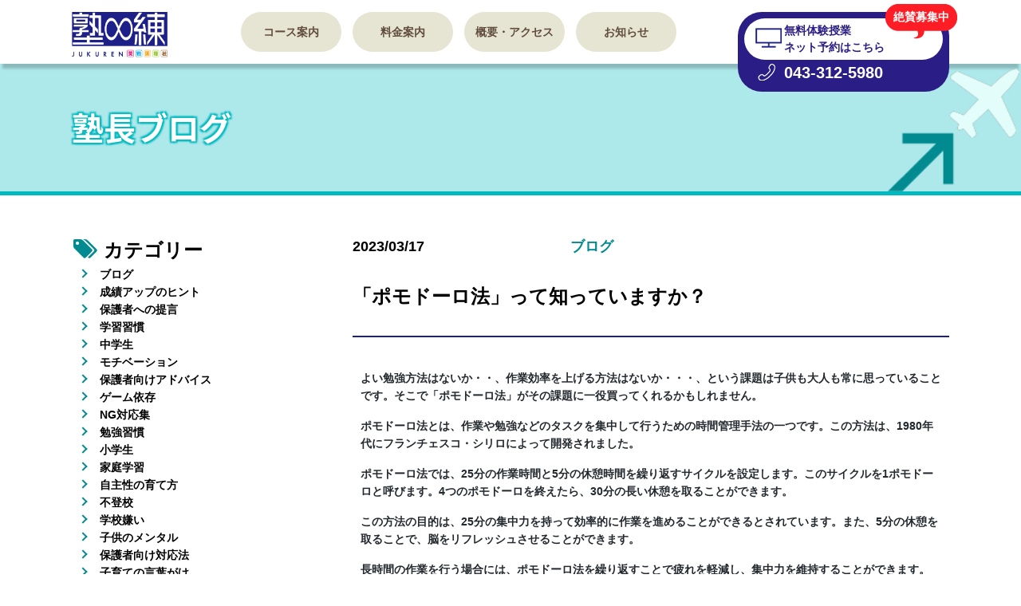

--- FILE ---
content_type: text/html; charset=utf-8
request_url: http://www.juku-ren.jp/blog_detail?actual_object_id=274
body_size: 39051
content:
<!DOCTYPE html>
<html>
  <head>
    <meta charset="utf-8">
    <title>「ポモドーロ法」って知っていますか？｜中学受験・高校受験・大学受験から中間テスト・期末テストの学習を目指す佐倉市志津の個別指導塾【塾練】</title>
    <meta name="description" content="中学受験・高校受験・大学受験から中間テスト・期末テストの学習を目指す佐倉市志津の個別指導塾【塾練】勝田台駅から徒歩10分｜塾長ブログ">
    <meta name="keywords" content="勝田台,佐倉市,志津,千葉,小学生,個別指導塾,塾長ブログ">
    <meta name="viewport" content="width=device-width,initial-scale=1">

      <link rel="shortcut icon" type="image/x-icon" href="/file_contents/259/get">

            <meta name="viewport" content="width=device-width">
<meta name="google-site-verification" content="anlrsp3vNCXI70DE8ot4Ht98_wXpZXKbUhBLo9O5MEk">
    <meta http-equiv= "Content-Type" content= "text/html; charset=utf-8"><meta charset= "utf-8">


    <link rel="stylesheet" media="all" href="/assets/singular/view-58218f874ee3fe77acf712e83cc70611.css" />
                <link rel="stylesheet" href="https://fonts.googleapis.com/css?family=Noto+Sans:400,700" media="screen" charset="utf-8" >
<link rel="stylesheet" href="https://fonts.googleapis.com/earlyaccess/notosansjapanese.css" media="screen" charset="utf-8" >
<link rel="stylesheet" href="https://fonts.googleapis.com/css?family=Noto+Serif:400,700" media="screen" charset="utf-8" >
<link rel="stylesheet" href="https://fonts.googleapis.com/earlyaccess/hannari.css" media="screen" charset="utf-8" >
<link rel="stylesheet" href="/css/5-09a0f10cd59eecb9906f22a7a1ddbb47.css" media="screen" charset="utf-8" >


    <script src="/assets/singular/view-5363d5949144ee4b2ca8956761a8413f.js"></script>
                <script src="http://ajax.googleapis.com/ajax/libs/jquery/1.9.1/jquery.min.js" charset="utf-8"></script>
<script src='/js/2-464fbcd247f09b5d3576802b6247b30b.js' charset='utf-8'></script>
<script src='/js/3-6998bb392c2f40752b07cbde40e6cb3d.js' charset='utf-8'></script>
<script src='/js/4-d3a854969978dffa012e1a623fa52358.js' charset='utf-8'></script>

    <!-- Global site tag (gtag.js) - Google Analytics -->
<script async src="https://www.googletagmanager.com/gtag/js?id=UA-128376958-1"></script>
<script>
  window.dataLayer = window.dataLayer || [];
  function gtag(){dataLayer.push(arguments);}
  gtag('js', new Date());

  gtag('config', 'UA-128376958-1');
</script>


<!-- Google tag (gtag.js) -->
<script async src="https://www.googletagmanager.com/gtag/js?id=G-DH9EWD359P"></script>
<script>
  window.dataLayer = window.dataLayer || [];
  function gtag(){dataLayer.push(arguments);}
  gtag('js', new Date());

  gtag('config', 'G-DH9EWD359P');
</script>
    <meta name="csrf-param" content="authenticity_token" />
<meta name="csrf-token" content="962wx582dc37rMKW2LPTATRkVszuwoqsQAlEGnzoIEH+6hjBlH7e7UnZVXDOloNGtAtDfXZDIeRm2npriokWfw==" />
  </head>


  <body>
    <div id="wrapper">
        <div id="header">
            <div class="inner clearfix">
                <h1 class="h-rogo"><a href="/" target="_self"><img src="/import/tenant_1/153.126.165.109/html/images/common/rogo_jukuren.png" alt="塾練"></a></h1>
                <div id="gnav">
                    <p><span class="n"></span></p>
                    <div class="accordion-body">
                        <ul class="accordion-inner flex">
                            <li class="sp"><a href="/" target="_self">ホーム</a></li>
                            <li><a href="/#course_info" target="_self">コース案内</a></li>
                            <li><a href="/price" target="_self">料金案内</a></li>
                            <li><a href="/access" target="_self">概要・アクセス</a></li>
                            <li><a href="/news" target="_self">お知らせ</a></li>
                            <li class="sp"><a href="/jyukocho" target="_self">塾長紹介</a></li>
                            <li class="sp"><a href="/teacher" target="_self">講師紹介</a></li>
                            <li class="sp"><a href="/elementary" target="_self">小学生</a></li>
                            <li class="sp"><a href="/junior" target="_self">中学生</a></li>
                            <li class="sp"><a href="/highschool " target="_self">高校生</a></li>
                            <li class="sp"><a href="/university" target="_self">大学受験の方</a></li>
                            <li class="sp"><a href="/reason3" target="_self">小学生から塾に通った方がいい3つの理由</a></li>
                            <li class="sp"><a href="/interview" target="_self">生徒さんの塾∞練体験インタビュー</a></li>
                            <li class="sp"><a href="/interview#questionnaire" target="_self">生徒さん・親御様のアンケート</a></li>
                            <li class="sp"><a href="/reason" target="_self">塾練が選ばれる理由</a></li>
                            <li class="sp"><a href="/results" target="_self">合格実績</a></li>
                            <li class="sp"><a href="/faq" target="_self">よくあるご質問</a></li>
                            <li class="sp"><a href="#" target="_self">会員専用</a></li>
                            <li class="sp"><a href="/blog" target="_self">塾長ブログ</a></li>
                            <li class="sp"><a href="/recruit" target="_self">求人情報</a></li>
                        </ul>
                    </div>
                </div>
                <div class="contact">
                    <div class="box_blue">
                        <p class="hukidashi_red">絶賛募集中</p>
                        <a href="https://www.itsuaki.com/yoyaku/webreserve/storesel?client=juku-ren" class="ttl fs14" target="_self">無料体験授業<br>
                            ネット予約はこちら</a>
                        <p class="tel fs20">043-312-5980</p>
                    </div>
                </div>
            </div>
        </div>
        <div id="main" class="blog_detail">
            <div class="category_header">
                <div class="inner">
                    <h1 class="fs40">塾長ブログ</h1>
                </div>
            </div>
            <div class="inner clearfix">
                <div class="col_main">
                    <dl class="box clearfix">
                        <dt>
                            <div class="text">
                                <div class="day fs18">2023/03/17</div>
                                <div class="cate_name fs18">ブログ</div>
                                <div class="ttl_box">
                                    <h3 class="ttl fs24">「ポモドーロ法」って知っていますか？</h3>
                                </div>
                                <div class="text_area">
                                    <p style='--tw-border-spacing-x: 0; --tw-border-spacing-y: 0; --tw-translate-x: 0; --tw-translate-y: 0; --tw-rotate: 0; --tw-skew-x: 0; --tw-skew-y: 0; --tw-scale-x: 1; --tw-scale-y: 1; --tw-scroll-snap-strictness: proximity; --tw-ring-offset-width: 0px; --tw-ring-offset-color: #fff; --tw-ring-color: rgba(59, 130, 246, 0.5); --tw-ring-offset-shadow: 0 0 #0000; --tw-ring-shadow: 0 0 #0000; --tw-shadow: 0 0 #0000; --tw-shadow-colored: 0 0 #0000; margin-bottom: 16px; color: rgb(36, 41, 47); font-family: -apple-system, BlinkMacSystemFont, "Segoe UI", Helvetica, Arial, sans-serif, "Apple Color Emoji", "Segoe UI Emoji";'>よい勉強方法はないか・・、作業効率を上げる方法はないか・・・、という課題<span style='color: rgb(36, 41, 47); font-family: -apple-system, BlinkMacSystemFont, "Segoe UI", Helvetica, Arial, sans-serif, "Apple Color Emoji", "Segoe UI Emoji";'>は子供も大人も常に思っていることです。そこで「ポモドーロ法」がその課題に一役買ってくれるかもしれません。</span></p>
                                    <p style='--tw-border-spacing-x: 0; --tw-border-spacing-y: 0; --tw-translate-x: 0; --tw-translate-y: 0; --tw-rotate: 0; --tw-skew-x: 0; --tw-skew-y: 0; --tw-scale-x: 1; --tw-scale-y: 1; --tw-scroll-snap-strictness: proximity; --tw-ring-offset-width: 0px; --tw-ring-offset-color: #fff; --tw-ring-color: rgba(59, 130, 246, 0.5); --tw-ring-offset-shadow: 0 0 #0000; --tw-ring-shadow: 0 0 #0000; --tw-shadow: 0 0 #0000; --tw-shadow-colored: 0 0 #0000; margin-bottom: 16px; color: rgb(36, 41, 47); font-family: -apple-system, BlinkMacSystemFont, "Segoe UI", Helvetica, Arial, sans-serif, "Apple Color Emoji", "Segoe UI Emoji";'>ポモドーロ法とは、作業や勉強などのタスクを集中して行うための時間管理手法の一つです。<span style='color: rgb(36, 41, 47); font-family: -apple-system, BlinkMacSystemFont, "Segoe UI", Helvetica, Arial, sans-serif, "Apple Color Emoji", "Segoe UI Emoji";'>この方法は、1980年代にフランチェスコ・シリロによって開発されました。 </span></p>
                                    <p style='--tw-border-spacing-x: 0; --tw-border-spacing-y: 0; --tw-translate-x: 0; --tw-translate-y: 0; --tw-rotate: 0; --tw-skew-x: 0; --tw-skew-y: 0; --tw-scale-x: 1; --tw-scale-y: 1; --tw-scroll-snap-strictness: proximity; --tw-ring-offset-width: 0px; --tw-ring-offset-color: #fff; --tw-ring-color: rgba(59, 130, 246, 0.5); --tw-ring-offset-shadow: 0 0 #0000; --tw-ring-shadow: 0 0 #0000; --tw-shadow: 0 0 #0000; --tw-shadow-colored: 0 0 #0000; margin-bottom: 16px; color: rgb(36, 41, 47); font-family: -apple-system, BlinkMacSystemFont, "Segoe UI", Helvetica, Arial, sans-serif, "Apple Color Emoji", "Segoe UI Emoji";'><span style='color: rgb(36, 41, 47); font-family: -apple-system, BlinkMacSystemFont, "Segoe UI", Helvetica, Arial, sans-serif, "Apple Color Emoji", "Segoe UI Emoji";'>ポモドーロ法では、25分の作業時間と5分の休憩時間を繰り返すサイクルを設定します。</span><span style='color: rgb(36, 41, 47); font-family: -apple-system, BlinkMacSystemFont, "Segoe UI", Helvetica, Arial, sans-serif, "Apple Color Emoji", "Segoe UI Emoji";'>このサイクルを1ポモドーロと呼びます。</span><span style='color: rgb(36, 41, 47); font-family: -apple-system, BlinkMacSystemFont, "Segoe UI", Helvetica, Arial, sans-serif, "Apple Color Emoji", "Segoe UI Emoji";'>4つのポモドーロを終えたら、30分の長い休憩を取ることができます。</span></p>
                                    <p style='--tw-border-spacing-x: 0; --tw-border-spacing-y: 0; --tw-translate-x: 0; --tw-translate-y: 0; --tw-rotate: 0; --tw-skew-x: 0; --tw-skew-y: 0; --tw-scale-x: 1; --tw-scale-y: 1; --tw-scroll-snap-strictness: proximity; --tw-ring-offset-width: 0px; --tw-ring-offset-color: #fff; --tw-ring-color: rgba(59, 130, 246, 0.5); --tw-ring-offset-shadow: 0 0 #0000; --tw-ring-shadow: 0 0 #0000; --tw-shadow: 0 0 #0000; --tw-shadow-colored: 0 0 #0000; margin-bottom: 16px; color: rgb(36, 41, 47); font-family: -apple-system, BlinkMacSystemFont, "Segoe UI", Helvetica, Arial, sans-serif, "Apple Color Emoji", "Segoe UI Emoji";'><span style='color: rgb(36, 41, 47); font-family: -apple-system, BlinkMacSystemFont, "Segoe UI", Helvetica, Arial, sans-serif, "Apple Color Emoji", "Segoe UI Emoji";'>この方法の目的は、25分の集中力を持って効率的に作業を進めることができるとされています。また、5分の休憩を取ることで、脳をリフレッシュさせることができます。</span></p>
                                    <p style='--tw-border-spacing-x: 0; --tw-border-spacing-y: 0; --tw-translate-x: 0; --tw-translate-y: 0; --tw-rotate: 0; --tw-skew-x: 0; --tw-skew-y: 0; --tw-scale-x: 1; --tw-scale-y: 1; --tw-scroll-snap-strictness: proximity; --tw-ring-offset-width: 0px; --tw-ring-offset-color: #fff; --tw-ring-color: rgba(59, 130, 246, 0.5); --tw-ring-offset-shadow: 0 0 #0000; --tw-ring-shadow: 0 0 #0000; --tw-shadow: 0 0 #0000; --tw-shadow-colored: 0 0 #0000; margin-bottom: 16px; color: rgb(36, 41, 47); font-family: -apple-system, BlinkMacSystemFont, "Segoe UI", Helvetica, Arial, sans-serif, "Apple Color Emoji", "Segoe UI Emoji";'><span style='color: rgb(36, 41, 47); font-family: -apple-system, BlinkMacSystemFont, "Segoe UI", Helvetica, Arial, sans-serif, "Apple Color Emoji", "Segoe UI Emoji";'>長時間の作業を行う場合には、ポモドーロ法を繰り返すことで疲れを軽減し、集中力を維持することができます。
                                            ポモドーロ法は、時間管理やタスクの優先順位を決めるためにも役立ちます。</span></p>
                                    <p style='--tw-border-spacing-x: 0; --tw-border-spacing-y: 0; --tw-translate-x: 0; --tw-translate-y: 0; --tw-rotate: 0; --tw-skew-x: 0; --tw-skew-y: 0; --tw-scale-x: 1; --tw-scale-y: 1; --tw-scroll-snap-strictness: proximity; --tw-ring-offset-width: 0px; --tw-ring-offset-color: #fff; --tw-ring-color: rgba(59, 130, 246, 0.5); --tw-ring-offset-shadow: 0 0 #0000; --tw-ring-shadow: 0 0 #0000; --tw-shadow: 0 0 #0000; --tw-shadow-colored: 0 0 #0000; margin-bottom: 16px; color: rgb(36, 41, 47); font-family: -apple-system, BlinkMacSystemFont, "Segoe UI", Helvetica, Arial, sans-serif, "Apple Color Emoji", "Segoe UI Emoji";'><span style='color: rgb(36, 41, 47); font-family: -apple-system, BlinkMacSystemFont, "Segoe UI", Helvetica, Arial, sans-serif, "Apple Color Emoji", "Segoe UI Emoji";'>作業の期限や重要度に合わせて、ポモドーロ法を適用することで、効率的にタスクをこなすことができます。</span></p>
                                </div>
                            </div>
                        </dt>
                        <dd>
                            <div class="pic"></div>
                        </dd>
                    </dl>
                    <a href="/blog" class="btn fs20" target="_self">一覧に戻る</a>
                    <div class="recommend-box flex">
                        <h3 class="fs20">オススメの記事</h3>
                        <dl class="gr332 altlist">
                            <dt><a href="/blog_detail?actual_object_id=428"><img src="/upload/tenant_1/e8a3cd7ef2f07a07cc255eb0996cce4c.jpg"></a></dt>
                            <dd>
                                <p class="day">2023/09/20</p>
                                <p class="ttl alt"><a href="/blog_detail?actual_object_id=428">英検を受けるべきか迷っている人に一般的なメリット・デメリットをお伝えします。</a></p>
                            </dd>
                        </dl>
                        <dl class="gr332 altlist">
                            <dt><a href="/blog_detail?actual_object_id=613"><img src="/upload/tenant_1/e8a3cd7ef2f07a07cc255eb0996cce4c.jpg"></a></dt>
                            <dd>
                                <p class="day">2024/04/24</p>
                                <p class="ttl alt"><a href="/blog_detail?actual_object_id=613">変化を生むための第一歩: 普段と異なる行動を取る重要性</a></p>
                            </dd>
                        </dl>
                        <dl class="gr332 altlist">
                            <dt><a href="/blog_detail?actual_object_id=826"><img src="/upload/tenant_1/e8a3cd7ef2f07a07cc255eb0996cce4c.jpg"></a></dt>
                            <dd>
                                <p class="day">2024/12/14</p>
                                <p class="ttl alt"><a href="/blog_detail?actual_object_id=826">自分の将来を考えるために必要なこと</a></p>
                            </dd>
                        </dl>
                    </div>
                </div>
                <div class="col_sub">
                    <div class="blck_cate">
                        <h4>カテゴリー</h4>
                        <ul>
                            <li><a href="/blog?search_customizable_object_id=1&amp;search_component_id=10&amp;search_component_value=%E3%83%96%E3%83%AD%E3%82%B0">ブログ</a></li>
                            <li><a href="/blog?search_customizable_object_id=1&amp;search_component_id=10&amp;search_component_value=%E6%88%90%E7%B8%BE%E3%82%A2%E3%83%83%E3%83%97%E3%81%AE%E3%83%92%E3%83%B3%E3%83%88">成績アップのヒント</a></li>
                            <li><a href="/blog?search_customizable_object_id=1&amp;search_component_id=10&amp;search_component_value=%E4%BF%9D%E8%AD%B7%E8%80%85%E3%81%B8%E3%81%AE%E6%8F%90%E8%A8%80">保護者への提言</a></li>
                            <li><a href="/blog?search_customizable_object_id=1&amp;search_component_id=10&amp;search_component_value=%E5%AD%A6%E7%BF%92%E7%BF%92%E6%85%A3">学習習慣</a></li>
                            <li><a href="/blog?search_customizable_object_id=1&amp;search_component_id=10&amp;search_component_value=%E4%B8%AD%E5%AD%A6%E7%94%9F">中学生</a></li>
                            <li><a href="/blog?search_customizable_object_id=1&amp;search_component_id=10&amp;search_component_value=%E3%83%A2%E3%83%81%E3%83%99%E3%83%BC%E3%82%B7%E3%83%A7%E3%83%B3">モチベーション</a></li>
                            <li><a href="/blog?search_customizable_object_id=1&amp;search_component_id=10&amp;search_component_value=%E4%BF%9D%E8%AD%B7%E8%80%85%E5%90%91%E3%81%91%E3%82%A2%E3%83%89%E3%83%90%E3%82%A4%E3%82%B9">保護者向けアドバイス</a></li>
                            <li><a href="/blog?search_customizable_object_id=1&amp;search_component_id=10&amp;search_component_value=%E3%82%B2%E3%83%BC%E3%83%A0%E4%BE%9D%E5%AD%98">ゲーム依存</a></li>
                            <li><a href="/blog?search_customizable_object_id=1&amp;search_component_id=10&amp;search_component_value=NG%E5%AF%BE%E5%BF%9C%E9%9B%86">NG対応集</a></li>
                            <li><a href="/blog?search_customizable_object_id=1&amp;search_component_id=10&amp;search_component_value=%E5%8B%89%E5%BC%B7%E7%BF%92%E6%85%A3">勉強習慣</a></li>
                            <li><a href="/blog?search_customizable_object_id=1&amp;search_component_id=10&amp;search_component_value=%E5%B0%8F%E5%AD%A6%E7%94%9F">小学生</a></li>
                            <li><a href="/blog?search_customizable_object_id=1&amp;search_component_id=10&amp;search_component_value=%E5%AE%B6%E5%BA%AD%E5%AD%A6%E7%BF%92">家庭学習</a></li>
                            <li><a href="/blog?search_customizable_object_id=1&amp;search_component_id=10&amp;search_component_value=%E8%87%AA%E4%B8%BB%E6%80%A7%E3%81%AE%E8%82%B2%E3%81%A6%E6%96%B9">自主性の育て方</a></li>
                            <li><a href="/blog?search_customizable_object_id=1&amp;search_component_id=10&amp;search_component_value=%E4%B8%8D%E7%99%BB%E6%A0%A1">不登校</a></li>
                            <li><a href="/blog?search_customizable_object_id=1&amp;search_component_id=10&amp;search_component_value=%E5%AD%A6%E6%A0%A1%E5%AB%8C%E3%81%84">学校嫌い</a></li>
                            <li><a href="/blog?search_customizable_object_id=1&amp;search_component_id=10&amp;search_component_value=%E5%AD%90%E4%BE%9B%E3%81%AE%E3%83%A1%E3%83%B3%E3%82%BF%E3%83%AB">子供のメンタル</a></li>
                            <li><a href="/blog?search_customizable_object_id=1&amp;search_component_id=10&amp;search_component_value=%E4%BF%9D%E8%AD%B7%E8%80%85%E5%90%91%E3%81%91%E5%AF%BE%E5%BF%9C%E6%B3%95">保護者向け対応法</a></li>
                            <li><a href="/blog?search_customizable_object_id=1&amp;search_component_id=10&amp;search_component_value=%E5%AD%90%E8%82%B2%E3%81%A6%E3%81%AE%E8%A8%80%E8%91%89%E3%81%8C%E3%81%91">子育ての言葉がけ</a></li>
                            <li><a href="/blog?search_customizable_object_id=1&amp;search_component_id=10&amp;search_component_value=%E5%AD%90%E8%82%B2%E3%81%A6">子育て</a></li>
                            <li><a href="/blog?search_customizable_object_id=1&amp;search_component_id=10&amp;search_component_value=%E8%87%AA%E5%B7%B1%E8%82%AF%E5%AE%9A%E6%84%9F">自己肯定感</a></li>
                            <li><a href="/blog?search_customizable_object_id=1&amp;search_component_id=10&amp;search_component_value=%E5%AE%B6%E5%BA%AD%E6%95%99%E8%82%B2">家庭教育</a></li>
                            <li><a href="/blog?search_customizable_object_id=1&amp;search_component_id=10&amp;search_component_value=%E8%A6%AA%E3%81%AE%E9%96%A2%E3%82%8F%E3%82%8A%E6%96%B9">親の関わり方</a></li>
                            <li><a href="/blog?search_customizable_object_id=1&amp;search_component_id=10&amp;search_component_value=%E3%83%A1%E3%83%B3%E3%82%BF%E3%83%AB%E3%82%B5%E3%83%9D%E3%83%BC%E3%83%88">メンタルサポート</a></li>
                            <li><a href="/blog?search_customizable_object_id=1&amp;search_component_id=10&amp;search_component_value=%E6%88%90%E7%B8%BE%E3%82%A2%E3%83%83%E3%83%97">成績アップ</a></li>
                            <li><a href="/blog?search_customizable_object_id=1&amp;search_component_id=10&amp;search_component_value=%E6%9C%9D%E6%B4%BB">朝活</a></li>
                            <li><a href="/blog?search_customizable_object_id=1&amp;search_component_id=10&amp;search_component_value=%E4%B8%AD%E5%AD%A6%E7%94%9F%E3%81%AE%E7%94%9F%E6%B4%BB%E6%94%B9%E5%96%84">中学生の生活改善</a></li>
                            <li><a href="/blog?search_customizable_object_id=1&amp;search_component_id=10&amp;search_component_value=%E4%BF%9D%E8%AD%B7%E8%80%85%E5%90%91%E3%81%91%E6%95%99%E8%82%B2%E3%82%B5%E3%83%9D%E3%83%BC%E3%83%88">保護者向け教育サポート</a></li>
                            <li><a href="/blog?search_customizable_object_id=1&amp;search_component_id=10&amp;search_component_value=%E4%B8%AD%E5%AD%A6%E7%94%9F%E3%81%AE%E5%AD%A6%E7%BF%92%E6%B3%95">中学生の学習法</a></li>
                            <li><a href="/blog?search_customizable_object_id=1&amp;search_component_id=10&amp;search_component_value=%E3%83%86%E3%82%B9%E3%83%88%E5%8B%89%E5%BC%B7">テスト勉強</a></li>
                            <li><a href="/blog?search_customizable_object_id=1&amp;search_component_id=10&amp;search_component_value=%E7%BF%92%E6%85%A3%E5%8C%96">習慣化</a></li>
                            <li><a href="/blog?search_customizable_object_id=1&amp;search_component_id=10&amp;search_component_value=%E5%AD%90%E8%82%B2%E3%81%A6">子育て</a></li>
                            <li><a href="/blog?search_customizable_object_id=1&amp;search_component_id=10&amp;search_component_value=%E5%A3%B0%E3%81%8B%E3%81%91%E3%83%BB%E6%8E%A5%E3%81%97%E6%96%B9">声かけ・接し方</a></li>
                            <li><a href="/blog?search_customizable_object_id=1&amp;search_component_id=10&amp;search_component_value=%E5%8B%89%E5%BC%B7%E3%81%97%E3%81%AA%E3%81%84%E6%82%A9%E3%81%BF">勉強しない悩み</a></li>
                            <li><a href="/blog?search_customizable_object_id=1&amp;search_component_id=10&amp;search_component_value=%E6%80%9D%E6%98%A5%E6%9C%9F">思春期</a></li>
                            <li><a href="/blog?search_customizable_object_id=1&amp;search_component_id=10&amp;search_component_value=%E4%BF%A1%E9%A0%BC%E9%96%A2%E4%BF%82%E3%81%AE%E7%AF%89%E3%81%8D%E6%96%B9">信頼関係の築き方</a></li>
                            <li><a href="/blog?search_customizable_object_id=1&amp;search_component_id=10&amp;search_component_value=%E7%9D%A1%E7%9C%A0%E3%81%A8%E5%8B%89%E5%BC%B7">睡眠と勉強</a></li>
                            <li><a href="/blog?search_customizable_object_id=1&amp;search_component_id=10&amp;search_component_value=%E5%A4%9C%E6%9B%B4%E3%81%8B%E3%81%97%E5%AF%BE%E7%AD%96">夜更かし対策</a></li>
                            <li><a href="/blog?search_customizable_object_id=1&amp;search_component_id=10&amp;search_component_value=%E5%8B%89%E5%BC%B7%E3%81%AB%E9%9B%86%E4%B8%AD%E3%81%99%E3%82%8B%E3%82%B3%E3%83%84">勉強に集中するコツ</a></li>
                            <li><a href="/blog?search_customizable_object_id=1&amp;search_component_id=10&amp;search_component_value=%E5%AD%A6%E7%BF%92%E7%92%B0%E5%A2%83">学習環境</a></li>
                            <li><a href="/blog?search_customizable_object_id=1&amp;search_component_id=10&amp;search_component_value=%E6%80%9D%E8%80%83%E5%8A%9B%E3%83%BB%E8%A1%A8%E7%8F%BE%E5%8A%9B">思考力・表現力</a></li>
                            <li><a href="/blog?search_customizable_object_id=1&amp;search_component_id=10&amp;search_component_value=%E4%B8%AD%E5%AD%A6%E7%94%9F%E3%81%AE%E8%82%B2%E6%88%90">中学生の育成</a></li>
                            <li><a href="/blog?search_customizable_object_id=1&amp;search_component_id=10&amp;search_component_value=%E6%95%99%E8%82%B2%E3%81%AE%E3%83%88%E3%83%AC%E3%83%B3%E3%83%89">教育のトレンド</a></li>
                            <li><a href="/blog?search_customizable_object_id=1&amp;search_component_id=10&amp;search_component_value=%E5%AE%9A%E6%9C%9F%E3%83%86%E3%82%B9%E3%83%88%E5%AF%BE%E7%AD%96">定期テスト対策</a></li>
                            <li><a href="/blog?search_customizable_object_id=1&amp;search_component_id=10&amp;search_component_value=%E6%88%90%E7%B8%BE%E3%82%A2%E3%83%83%E3%83%97%E3%81%AE%E7%A7%98%E8%A8%A3">成績アップの秘訣</a></li>
                            <li><a href="/blog?search_customizable_object_id=1&amp;search_component_id=10&amp;search_component_value=%E8%A8%98%E6%86%B6%E6%B3%95">記憶法</a></li>
                            <li><a href="/blog?search_customizable_object_id=1&amp;search_component_id=10&amp;search_component_value=%E5%AD%A6%E7%BF%92%E6%B3%95%E6%94%B9%E5%96%84">学習法改善</a></li>
                            <li><a href="/blog?search_customizable_object_id=1&amp;search_component_id=10&amp;search_component_value=%E5%8A%B9%E7%8E%87%E3%81%AE%E8%89%AF%E3%81%84%E8%A6%9A%E3%81%88%E6%96%B9">効率の良い覚え方</a></li>
                            <li><a href="/blog?search_customizable_object_id=1&amp;search_component_id=10&amp;search_component_value=%E9%9B%86%E4%B8%AD%E5%8A%9B%E3%82%A2%E3%83%83%E3%83%97">集中力アップ</a></li>
                            <li><a href="/blog?search_customizable_object_id=1&amp;search_component_id=10&amp;search_component_value=%E3%82%BF%E3%82%A4%E3%83%A0%E3%83%9E%E3%83%8D%E3%82%B8%E3%83%A1%E3%83%B3%E3%83%88">タイムマネジメント</a></li>
                            <li><a href="/blog?search_customizable_object_id=1&amp;search_component_id=10&amp;search_component_value=%E3%82%84%E3%82%8B%E6%B0%97%E3%82%A2%E3%83%83%E3%83%97">やる気アップ</a></li>
                            <li><a href="/blog?search_customizable_object_id=1&amp;search_component_id=10&amp;search_component_value=%E9%9B%91%E5%AD%A6%E3%83%BB%E8%B1%86%E7%9F%A5%E8%AD%98">雑学・豆知識</a></li>
                            <li><a href="/blog?search_customizable_object_id=1&amp;search_component_id=10&amp;search_component_value=%E8%87%AA%E7%94%B1%E7%A0%94%E7%A9%B6%E3%82%A2%E3%82%A4%E3%83%87%E3%82%A2">自由研究アイデア</a></li>
                            <li><a href="/blog?search_customizable_object_id=1&amp;search_component_id=10&amp;search_component_value=%E5%AD%A3%E7%AF%80%E3%81%AE%E8%A9%B1%E9%A1%8C">季節の話題</a></li>
                            <li><a href="/blog?search_customizable_object_id=1&amp;search_component_id=10&amp;search_component_value=%E7%90%86%E7%A7%91%E3%83%BB%E7%A7%91%E5%AD%A6%E3%81%AE%E5%AD%A6%E3%81%B3">理科・科学の学び</a></li>
                            <li><a href="/blog?search_customizable_object_id=1&amp;search_component_id=10&amp;search_component_value=%E5%8B%89%E5%BC%B7%E3%82%B5%E3%83%9D%E3%83%BC%E3%83%88">勉強サポート</a></li>
                            <li><a href="/blog?search_customizable_object_id=1&amp;search_component_id=10&amp;search_component_value=%E3%82%B3%E3%83%9F%E3%83%A5%E3%83%8B%E3%82%B1%E3%83%BC%E3%82%B7%E3%83%A7%E3%83%B3">コミュニケーション</a></li>
                            <li><a href="/blog?search_customizable_object_id=1&amp;search_component_id=10&amp;search_component_value=%E5%AE%B6%E5%BA%AD%E3%81%A7%E3%81%A7%E3%81%8D%E3%82%8B%E5%AE%9F%E9%A8%93">家庭でできる実験</a></li>
                            <li><a href="/blog?search_customizable_object_id=1&amp;search_component_id=10&amp;search_component_value=%E5%A4%8F%E3%81%AE%E5%AE%BF%E9%A1%8C%E5%AF%BE%E7%AD%96">夏の宿題対策</a></li>
                            <li><a href="/blog?search_customizable_object_id=1&amp;search_component_id=10&amp;search_component_value=%E7%90%86%E7%A7%91%E3%83%BB%E7%94%9F%E6%B4%BB%E7%A7%91">理科・生活科</a></li>
                            <li><a href="/blog?search_customizable_object_id=1&amp;search_component_id=10&amp;search_component_value=%E5%A4%8F%E3%81%AE%E5%81%A5%E5%BA%B7%E3%81%A8%E7%94%9F%E6%B4%BB">夏の健康と生活</a></li>
                            <li><a href="/blog?search_customizable_object_id=1&amp;search_component_id=10&amp;search_component_value=%E7%A7%91%E5%AD%A6%E7%9A%84%E6%80%9D%E8%80%83%E3%81%AE%E8%82%B2%E3%81%A6%E6%96%B9">科学的思考の育て方</a></li>
                            <li><a href="/blog?search_customizable_object_id=1&amp;search_component_id=10&amp;search_component_value=%E9%83%BD%E5%B8%82%E4%BC%9D%E8%AA%AC%E3%83%BB%E3%81%86%E3%82%8F%E3%81%95%E6%A4%9C%E8%A8%BC">都市伝説・うわさ検証</a></li>
                            <li><a href="/blog?search_customizable_object_id=1&amp;search_component_id=10&amp;search_component_value=%E5%9C%B0%E7%90%86%E3%83%BB%E6%B0%97%E5%80%99">地理・気候</a></li>
                            <li><a href="/blog?search_customizable_object_id=1&amp;search_component_id=10&amp;search_component_value=%E5%A4%8F%E3%81%AE%E6%9A%AE%E3%82%89%E3%81%97">夏の暮らし</a></li>
                            <li><a href="/blog?search_customizable_object_id=1&amp;search_component_id=10&amp;search_component_value=%E6%97%A5%E6%9C%AC%E3%81%AE%E5%9C%B0%E5%9F%9F%E5%88%A5%E3%83%88%E3%83%AA%E3%83%93%E3%82%A2">日本の地域別トリビア</a></li>
                            <li><a href="/blog?search_customizable_object_id=1&amp;search_component_id=10&amp;search_component_value=%E7%90%86%E7%A7%91%E3%83%BB%E7%89%A9%E7%90%86%E3%81%AE%E8%A9%B1">理科・物理の話</a></li>
                            <li><a href="/blog?search_customizable_object_id=1&amp;search_component_id=10&amp;search_component_value=%E3%82%A8%E3%83%8D%E3%83%AB%E3%82%AE%E3%83%BC%E3%81%AE%E3%81%97%E3%81%8F%E3%81%BF">エネルギーのしくみ</a></li>
                            <li><a href="/blog?search_customizable_object_id=1&amp;search_component_id=10&amp;search_component_value=%E7%92%B0%E5%A2%83%E3%83%BB%E3%82%B5%E3%82%B9%E3%83%86%E3%83%8A%E3%83%96%E3%83%AB">環境・サステナブル</a></li>
                            <li><a href="/blog?search_customizable_object_id=1&amp;search_component_id=10&amp;search_component_value=%E6%9C%AA%E6%9D%A5%E3%81%AE%E7%A7%91%E5%AD%A6%E6%8A%80%E8%A1%93">未来の科学技術</a></li>
                            <li><a href="/blog?search_customizable_object_id=1&amp;search_component_id=10&amp;search_component_value=%E8%AA%AD%E6%9B%B8%E6%84%9F%E6%83%B3%E6%96%87">読書感想文</a></li>
                            <li><a href="/blog?search_customizable_object_id=1&amp;search_component_id=10&amp;search_component_value=%E5%8A%B9%E7%8E%87%E3%82%88%E3%81%8F%E5%AD%A6%E7%BF%92">効率よく学習</a></li>
                            <li><a href="/blog?search_customizable_object_id=1&amp;search_component_id=10&amp;search_component_value=%E6%99%82%E4%BA%8B%E5%95%8F%E9%A1%8C%E3%83%BB%E3%83%8B%E3%83%A5%E3%83%BC%E3%82%B9%E8%A7%A3%E8%AA%AC">時事問題・ニュース解説</a></li>
                            <li><a href="/blog?search_customizable_object_id=1&amp;search_component_id=10&amp;search_component_value=%E6%AD%B4%E5%8F%B2%E3%83%BB%E5%85%AC%E6%B0%91%E3%81%AE%E5%AD%A6%E3%81%B3">歴史・公民の学び</a></li>
                            <li><a href="/blog?search_customizable_object_id=1&amp;search_component_id=10&amp;search_component_value=%E5%B9%B3%E5%92%8C%E5%AD%A6%E7%BF%92%E3%83%BB%E4%BA%BA%E6%A8%A9%E6%95%99%E8%82%B2">平和学習・人権教育</a></li>
                            <li><a href="/blog?search_customizable_object_id=1&amp;search_component_id=10&amp;search_component_value=%E5%85%A5%E8%A9%A6%E5%AF%BE%E7%AD%96">入試対策</a></li>
                            <li><a href="/blog?search_customizable_object_id=1&amp;search_component_id=10&amp;search_component_value=%E8%80%83%E3%81%88%E3%82%8B%E5%8A%9B%E3%83%BB%E6%8E%A2%E7%A9%B6%E5%AD%A6%E7%BF%92">考える力・探究学習</a></li>
                        </ul>
                    </div>
                    <div class="blck_archive">
                        <h4>アーカイブ</h4>
                        <ul>
                            <li><a href="/blog?search_customizable_object_id=1&amp;year=2026&amp;month=01">2026/01</a></li>
                            <li><a href="/blog?search_customizable_object_id=1&amp;year=2025&amp;month=12">2025/12</a></li>
                            <li><a href="/blog?search_customizable_object_id=1&amp;year=2025&amp;month=11">2025/11</a></li>
                            <li><a href="/blog?search_customizable_object_id=1&amp;year=2025&amp;month=10">2025/10</a></li>
                            <li><a href="/blog?search_customizable_object_id=1&amp;year=2025&amp;month=09">2025/09</a></li>
                            <li><a href="/blog?search_customizable_object_id=1&amp;year=2025&amp;month=08">2025/08</a></li>
                            <li><a href="/blog?search_customizable_object_id=1&amp;year=2025&amp;month=07">2025/07</a></li>
                            <li><a href="/blog?search_customizable_object_id=1&amp;year=2025&amp;month=06">2025/06</a></li>
                            <li><a href="/blog?search_customizable_object_id=1&amp;year=2025&amp;month=05">2025/05</a></li>
                            <li><a href="/blog?search_customizable_object_id=1&amp;year=2025&amp;month=04">2025/04</a></li>
                            <li><a href="/blog?search_customizable_object_id=1&amp;year=2025&amp;month=03">2025/03</a></li>
                            <li><a href="/blog?search_customizable_object_id=1&amp;year=2025&amp;month=02">2025/02</a></li>
                        </ul>
                    </div>
                </div>
            </div>
        </div>
        <div>
            <!---<ul class="sns">
  <li><a href="/pages//jump" target="_self"><img src="/upload/tenant_1/6bdcb2ea5f1062f924ca924918e24163.png" alt=""></a></li>
  <li><a href="/pages//jump" target="_self"><img src="/upload/tenant_1/2057c95df87a9a48047460ed6f18ead0.png" alt=""></a></li>
  <li><a href="/pages//jump" target="_self"><img src="/upload/tenant_1/402072bec553e884a13c0b7b6aa1241d.png" alt=""></a></li>
</ul>--->
            <div id="footer">
                <div class="inner clearfix">
                    <div class="left_col clearfix">
                        <ul class="menu1">
                            <li><a href="/" target="_self">ホーム</a></li>
                            <li>
                            </li>
                            <li><a href="/price" target="_self">料金案内</a></li>
                            <li><a href="/jyukocho" target="_self">塾長紹介</a></li>
                            <li><a href="/teacher" target="_self">講師紹介</a></li>
                            <li><a href="/access" target="_self">概要・アクセス</a></li>
                        </ul>
                        <ul class="menu2">
                            <li><a href="/elementary" target="_self">小学生</a></li>
                            <li><a href="/junior" target="_self">中学生</a></li>
                            <li><a href="/highschool " target="_self">高校生</a></li>
                            <li><a href="/university" target="_self">大学受験の方</a></li>
                            <li><a href="/training-course" target="_self">講習のご案内</a></li>
                        </ul>
                        <ul class="menu3">
                            <li><a href="/reason3" target="_self">小学生から塾に通ったほうが良い3つの理由</a></li>
                            <li><a href="/interview" target="_self">生徒さんの塾∞練体験インタビュー</a></li>
                            <li><a href="/interview#questionnaire" target="_self">生徒さん・親御様のアンケート</a></li>
                            <li>
                            </li>
                            <li><a href="/reason" target="_self">塾練が選ばれる理由</a></li>
                        </ul>
                        <ul class="menu4">
                            <li><a href="/results" target="_self">合格実績</a></li>
                            <li>
                            </li>
                            <li>
                            </li>
                            <li><a href="/faq" target="_self">よくある質問</a></li>
                        </ul>
                        <ul class="menu5">
                            <li><a href="#">会員専用</a></li>
                            <li><a href="/news" target="_self">お知らせ</a></li>
                            <li><a href="/blog" target="_self">塾長ブログ</a></li>
                            <li><a href="/recruit" target="_self">求人募集</a></li>
                        </ul>
                    </div>
                    <div class="right_col">
                        <div class="contact">
                            <div class="box_blue">
                                <p class="hukidashi_red">絶賛募集中</p>
                                <a href="https://www.itsuaki.com/yoyaku/webreserve/storesel?client=juku-ren" class="ttl fs14" target="_self">無料体験授業<br>
                                    ネット予約はこちら</a>
                                <p class="tel fs20">043-312-5980</p>
                            </div>
                        </div>
                    </div>
                    <div class="copyright clearfix">
                        <p class="address fs12">
                            中学受験・高校受験・大学受験から中間テスト・期末テストの学習を目指す佐倉市<br>
                            志津の個別指導塾【塾練】志津駅から徒歩8分。勝田台駅から徒歩10分。
                        </p>
                        <h3 class="fs12">©2014 塾練.</h3>
                    </div>
                </div>
            </div>
        </div>
    </div>
</body>

</html>


--- FILE ---
content_type: text/css
request_url: http://www.juku-ren.jp/css/5-09a0f10cd59eecb9906f22a7a1ddbb47.css
body_size: 136881
content:
@charset "utf-8";
/* CSS Document */

/**/

/**/

/**/

/* */
font-family: 'Noto Sans', serif;
}

.nsansj {
    font-family: "Noto Sans Japanese", sans-serif;
}

.nserif {
    font-family: 'Noto Serif', serif;
}

.hannari {
    font-family: 'Hannari';
}

body,
div,
dl,
dt,
dd,
ul,
ol,
li,
h1,
h2,
h3,
h4,
h5,
h6,
form,
input,
button,
p {
    margin: 0px;
    padding: 0px;
    font-size: 14px;
    /*font-family: "游明朝", YuMincho, "ヒラギノ明朝 ProN W3", "Hiragino Mincho ProN", "HG明朝", serif;*/
    font-family: "游ゴシック", YuGothic, Hiragino Sans, "ヒラギノ角ゴ ProN W3", "Hiragino Kaku Gothic Pro", Hiragino Kaku Gothic ProN, "メイリオ", Meiryo, 'ＭＳ Ｐゴシック', sans-serif;
    /*font-family: 'メイリオ', Meiryo, 'ヒラギノ角ゴ Pro W3', 'Hiragino Kaku Gothic Pro', sans-serif;*/
    /*font-family: "ヒラギノ丸ゴ Pro W4", "ヒラギノ丸ゴ Pro", "Hiragino Maru Gothic Pro", "ヒラギノ角ゴ Pro W3", "Hiragino Kaku Gothic Pro", "HG丸ゴシックM-PRO", "HGMaruGothicMPRO";*/
    line-height: 160%;
    color: #000;
    word-wrap: break-word;
    overflow-wrap: break-word;
    -webkit-box-sizing: border-box;
    box-sizing: border-box;
}

@media all and (-ms-high-contrast:none) {
    body,
    div,
    dl,
    dt,
    dd,
    ul,
    ol,
    li,
    h1,
    h2,
    h3,
    h4,
    h5,
    h6,
    form,
    input,
    button,
    p {
        font-family: "Noto Sans Japanese", 'Noto Sans', sans-serif;
    }
}

/*フォント系*/

[data-element-id] h1 {
    position: initial;
    text-indent: initial;
}

h1 {
    width: 100%;
    /* 	position: absolute;
    bottom: 200%; */
    font-size: 12px;
    font-weight: normal;
}

h2 {
    font-size: 40px;
    font-weight: bold;
}

h3 {
    font-size: 34px;
    font-weight: bold;
}

h4 {
    font-size: 24px;
    font-weight: bold;
}

h5 {
    font-size: 18px;
    font-weight: bold;
}

.fs12 {
    font-size: 12px;
}

.fs14 {
    font-size: 14px;
}

.fs16 {
    font-size: 16px;
}

.fs18 {
    font-size: 18px;
}

.fs20 {
    font-size: 20px;
}

.fs22 {
    font-size: 22px;
}

.fs24 {
    font-size: 24px;
}

.fs26 {
    font-size: 26px;
}

.fs28 {
    font-size: 28px;
}

.fs30 {
    font-size: 30px;
}

.fs32 {
    font-size: 32px;
}

.fs34 {
    font-size: 34px;
}

.fs36 {
    font-size: 36px;
}

.fs38 {
    font-size: 38px;
}

.fs40 {
    font-size: 40px;
}

.fs42 {
    font-size: 42px;
}

.fs44 {
    font-size: 44px;
}

.fs46 {
    font-size: 46px;
}

.fs60 {
    font-size: 60px;
}

.bold {
    font-weight: bold;
}

.red {
    color: red;
}

.blue {
    color: blue;
}

.white {
    color: #fff;
}

/*クリアフィックス*/

.clearfix:after {
    content: "";
    display: block;
    clear: both;
}

.clearfix:before {
    display: block;
    content: "";
    clear: both;
}

.clearfix {
    display: block;
}

.clear {
    clear: both;
}

.map {
    position: relative;
    overflow: hidden;
}

.map:after {
    display: block;
    content: "";
    padding-top: 35%;
}

.map iframe {
    position: absolute;
    top: 0;
    left: 0;
    right: 0;
    margin: auto;
    max-width: initial;
    width: 100%;
    height: 100%;
}

iframe {
    max-width: 100%;
}

img {
    vertical-align: top;
    border: none;
    max-width: 100% !important;
    height: auto !important;
}

img:not([src*="."]) {
    display: none;
}

.scale {
    -webkit-transform: scale(1);
    -ms-transform: scale(1);
    transform: scale(1);
    -webkit-transition: all .4s ease-in-out;
    transition: all .4s ease-in-out;
}

.scale:hover {
    -webkit-transform: scale(1.1);
    -ms-transform: scale(1.1);
    transform: scale(1.1);
}

[data-element-id] .filter:before,
[data-element-id] .filterT:before,
[data-element-id] .filterR:before,
[data-element-id] .filterB:before,
[data-element-id] .filterL:before,
[data-element-id] .filterRad:before {
    display: none;
}

.filter,
.filterT,
.filterR,
.filterB,
.filterL,
.filterRad {
    position: relative;
}

.filter:before {
    display: block;
    content: "";
    position: absolute;
    top: 0;
    left: 0;
    width: 100%;
    height: 100%;
    z-index: 5;
    background: rgba(255, 255, 255, 0.6);
}

.filterT:before {
    display: block;
    content: "";
    position: absolute;
    top: 0;
    left: 0;
    width: 100%;
    height: 100%;
    z-index: 5;
    background: -webkit-gradient(linear, left bottom, left top, from(rgba(255, 255, 255, 1)), color-stop(50%, rgba(255, 255, 255, 0)));
    background: -webkit-linear-gradient(bottom, rgba(255, 255, 255, 1) 0%, rgba(255, 255, 255, 0) 50%);
    background: linear-gradient(to top, rgba(255, 255, 255, 1) 0%, rgba(255, 255, 255, 0) 50%);
}

.filterR:before {
    display: block;
    content: "";
    position: absolute;
    top: 0;
    left: 0;
    width: 100%;
    height: 100%;
    z-index: 5;
    background: -webkit-gradient(linear, left top, right top, from(rgba(255, 255, 255, 1)), color-stop(50%, rgba(255, 255, 255, 0)));
    background: -webkit-linear-gradient(left, rgba(255, 255, 255, 1) 0%, rgba(255, 255, 255, 0) 50%);
    background: linear-gradient(to right, rgba(255, 255, 255, 1) 0%, rgba(255, 255, 255, 0) 50%);
}

.filterB:before {
    display: block;
    content: "";
    position: absolute;
    top: 0;
    left: 0;
    width: 100%;
    height: 100%;
    z-index: 5;
    background: -webkit-gradient(linear, left top, left bottom, from(rgba(255, 255, 255, 1)), color-stop(50%, rgba(255, 255, 255, 0)));
    background: -webkit-linear-gradient(top, rgba(255, 255, 255, 1) 0%, rgba(255, 255, 255, 0) 50%);
    background: linear-gradient(to bottom, rgba(255, 255, 255, 1) 0%, rgba(255, 255, 255, 0) 50%);
}

.filterL:before {
    display: block;
    content: "";
    position: absolute;
    top: 0;
    left: 0;
    width: 100%;
    height: 100%;
    z-index: 5;
    background: -webkit-gradient(linear, right top, left top, from(rgba(255, 255, 255, 1)), color-stop(50%, rgba(255, 255, 255, 0)));
    background: -webkit-linear-gradient(right, rgba(255, 255, 255, 1) 0%, rgba(255, 255, 255, 0) 50%);
    background: linear-gradient(to left, rgba(255, 255, 255, 1) 0%, rgba(255, 255, 255, 0) 50%);
}

.filterRad:before {
    display: block;
    content: "";
    position: absolute;
    top: 0;
    left: 0;
    width: 100%;
    height: 100%;
    z-index: 5;
    background: -webkit-radial-gradient(center, ellipse, rgba(255, 255, 255, 1) 0%, rgba(255, 255, 255, 0) 80%);
    background: radial-gradient(ellipse at center, rgba(255, 255, 255, 1) 0%, rgba(255, 255, 255, 0) 80%);
}

.lb-outerContainer {
    width: 80% !important;
    max-width: 400px !important;
    height: auto !important;
}

.lightbox .lb-image {
    width: 100% !important;
    height: auto !important;
    border: none !important;
    -webkit-box-sizing: border-box;
    box-sizing: border-box;
    max-width: initial !important;
}

.pic {
    text-align: center;
    /*	width: 100%;*/
}

.pic img {
    width: 100%;
}

.rp .pic {
    width: 35%;
}

.rp .tbox {
    width: 60%;
}

.bkimg {
    width: 100%;
    position: absolute;
    top: 0;
    left: 50%;
    -webkit-transform: translateX(-50%);
    -ms-transform: translateX(-50%);
    transform: translateX(-50%);
}

.bkimg img {
    width: 100%;
    /*	min-width: 1200px;*/
    position: relative;
    left: 50%;
    -webkit-transform: translateX(-50%);
    -ms-transform: translateX(-50%);
    transform: translateX(-50%);
}

a {
    text-decoration: none;
    color: #000;
}

a:hover {
    opacity: 0.6;
    color: inherit;
    text-decoration: none;
}

a[href*="tel"] {
    pointer-events: none;
}

a[data-href="#"] {
    border: solid red 5px;
    display: block;
    position: relative !important;
    opacity: 1;
}

a[data-href*="."] {
    border: solid red 5px;
    display: block;
    position: relative !important;
    opacity: 1;
}

a[data-href="#"]:hover:before {
    content: "リンクが設定されていない可能性があります。";
    position: absolute !important;
    width: 100%;
    min-width: 200px;
    left: 50%;
    transform: translateX(-50%);
    -webkit-transform: translateX(-50%);
    -ms-transform: translateX(-50%);
    bottom: 100%;
    color: red;
    font-weight: bold;
    background: #555;
    padding: 5px;
    font-size: 12px;
    -webkit-box-sizing: border-box;
    box-sizing: border-box;
}

a[data-href*="."]:hover:before {
    content: "外部リンクの可能性があります。リンクが飛ばない可能性がありますので注意してください。";
    position: absolute !important;
    width: 100%;
    min-width: 200px;
    left: 50%;
    transform: translateX(-50%);
    -webkit-transform: translateX(-50%);
    -ms-transform: translateX(-50%);
    bottom: 100%;
    color: red;
    font-weight: bold;
    background: #555;
    padding: 5px;
    font-size: 12px;
    -webkit-box-sizing: border-box;
    box-sizing: border-box;
}

.tel a[data-href]:hover:before {
    content: "電話番号のリンクは自動的に設定されるので、リンク設定不要です。";
    position: absolute !important;
    width: 100%;
    min-width: 200px;
    left: 50%;
    transform: translateX(-50%);
    -webkit-transform: translateX(-50%);
    -ms-transform: translateX(-50%);
    bottom: 100%;
    color: red;
    font-weight: bold;
    background: #555;
    padding: 5px;
    font-size: 12px;
    -webkit-box-sizing: border-box;
    box-sizing: border-box;
}

[data-element-id][data-uk-slideshow]:hover:before {
    content: "※こちらは見たまま編集ができません。①画像をダブルクリック、②変更（歯車マーク）、③スライドショーから編集してください。";
    display: block;
    line-height: 1.8;
    font-weight: bold;
    color: red;
    clear: both;
    background: #4c4c4c;
    padding: 5px;
    text-align: left;
    position: absolute;
    letter-spacing: 1px;
    z-index: 1000;
    font-size: 12px;
    width: 100%;
}

[data-collection-list-content]:hover:before {
    content: "※こちらは見たまま編集ができません。①ページのどこかをダブルクリック、②左下（もしくは左上）のCMSロゴをクリック、③画面右上のメニュー（三本線マーク）から「カスタムコンテンツ管理」をクリック、④編集したいカスタムコンテンツの一覧（三本線マーク）から記事投稿・記事編集ができます。";
    display: block;
    line-height: 1.8;
    font-weight: bold;
    color: red;
    clear: both;
    background: #4c4c4c;
    padding: 5px;
    text-align: left;
    position: absolute;
    letter-spacing: 1px;
    z-index: 1000;
    font-size: 12px;
    width: 100%;
}

ul,
li {
    list-style: none;
    text-align: left;
    padding: 0;
    margin: 0;
}

dl,
dt,
dd {
    text-align: left;
    padding: 0;
    margin: 0;
}

p {
    text-align: left;
}

/*トランスフォーム*/

.tfmp {
    position: relative;
}

.tfmx {
    position: absolute;
    top: 0;
    left: 50%;
    transform: translateX(-50%);
    -webkit-transform: translateX(-50%);
    -ms-transform: translateX(-50%);
}

.tfmy {
    position: absolute;
    top: 50%;
    left: 0%;
    transform: translateY(-50%);
    -webkit-transform: translateY(-50%);
    -ms-transform: translateY(-50%);
}

.tfmxy {
    position: absolute;
    top: 50%;
    left: 50%;
    transform: translate(-50%, -50%);
    -webkit-transform: translate(-50%, -50%);
    -ms-transform: translate(-50%, -50%);
}

/*トリミング*/

.trimmingInner {
    width: 100%;
    position: relative;
    display: block;
    overflow: hidden;
    -webkit-box-sizing: border-box;
    box-sizing: border-box;
}

/*フレックス*/

.flex {
    display: -webkit-box;
    display: -ms-flexbox;
    display: -webkit-flex;
    display: flex;
    -webkit-flex-wrap: wrap;
    -ms-flex-wrap: wrap;
    flex-wrap: wrap;
}

.flexc {
    display: -webkit-box;
    display: -ms-flexbox;
    display: -webkit-flex;
    display: flex;
    -webkit-flex-wrap: wrap;
    -ms-flex-wrap: wrap;
    flex-wrap: wrap;
    -webkit-box-pack: center;
    -ms-flex-pack: justify;
    -webkit-justify-content: center;
    justify-content: center;
}

.flexs {
    display: -webkit-box;
    display: -webkit-flex;
    display: -ms-flexbox;
    display: flex;
    -webkit-flex-wrap: wrap;
    -ms-flex-wrap: wrap;
    flex-wrap: wrap;
    -webkit-justify-content: space-around;
    -ms-flex-pack: distribute;
    justify-content: space-around;
}

.flexb {
    display: -webkit-box;
    display: -webkit-flex;
    display: -ms-flexbox;
    display: flex;
    -webkit-flex-wrap: wrap;
    -ms-flex-wrap: wrap;
    flex-wrap: wrap;
    -webkit-box-pack: justify;
    -webkit-justify-content: space-between;
    -ms-flex-pack: justify;
    justify-content: space-between;
}

.columnreverse {
    -webkit-box-orient: vertical;
    -webkit-box-direction: reverse;
    -webkit-flex-direction: column-reverse;
    -ms-flex-direction: column-reverse;
    flex-direction: column-reverse;
}

.rowreverse {
    -webkit-box-orient: horizontal;
    -webkit-box-direction: reverse;
    -webkit-flex-direction: row-reverse;
    -ms-flex-direction: row-reverse;
    flex-direction: row-reverse;
}

/*align-item*/

.itemstart {
    -webkit-box-align: start;
    -webkit-align-items: flex-start;
    -ms-flex-align: start;
    align-items: flex-start;
}

.itemcenter {
    -webkit-box-align: center;
    -webkit-align-items: center;
    -ms-flex-align: center;
    align-items: center;
}

.itemend {
    -webkit-box-align: end;
    -webkit-align-items: flex-end;
    -ms-flex-align: end;
    align-items: flex-end;
}

/*align-content*/

.contentstart {
    -webkit-align-content: flex-start;
    -ms-flex-line-pack: start;
    align-content: flex-start;
}

.contentcenter {
    -webkit-align-content: center;
    -ms-flex-line-pack: center;
    align-content: center;
}

.contentend {
    -webkit-align-content: flex-end;
    -ms-flex-line-pack: end;
    align-content: flex-end;
}

/*align-self*/

.selfstart {
    -webkit-align-self: flex-start;
    -ms-flex-item-align: start;
    align-self: flex-start;
}

.selfcenter {
    -webkit-align-self: center;
    -ms-flex-item-align: center;
    align-self: center;
}

.selfend {
    -webkit-align-self: flex-end;
    -ms-flex-item-align: end;
    align-self: flex-end;
}

.flex > div[data-collection-list-content],
.flexc > div[data-collection-list-content],
.flexs > div[data-collection-list-content],
.flexb > div[data-collection-list-content] {
    width: 100%;
}

.flex > div[data-recommend-collection-list-content],
.flexc > div[data-recommend-collection-list-content],
.flexs > div[data-recommend-collection-list-content],
.flexb > div[data-recommend-collection-list-content] {
    width: 100%;
}

.flex > div[data-collection-filtered-content],
.flexc > div[data-collection-filtered-content],
.flexs > div[data-collection-filtered-content],
.flexb > div[data-collection-filtered-content] {
    width: 100%;
}

.flex > div[data-collection-archive-content],
.flexc > div[data-collection-archive-content],
.flexs > div[data-collection-archive-content],
.flexb > div[data-collection-archive-content] {
    width: 100%;
}

.flex > div[data-collection-list-content] {
    display: -webkit-box;
    display: -ms-flexbox;
    display: -webkit-flex;
    display: flex;
    -webkit-flex-wrap: wrap;
    -ms-flex-wrap: wrap;
    flex-wrap: wrap;
}

.flexc > div[data-collection-list-content] {
    display: -webkit-box;
    display: -ms-flexbox;
    display: -webkit-flex;
    display: flex;
    -webkit-flex-wrap: wrap;
    -ms-flex-wrap: wrap;
    flex-wrap: wrap;
    -webkit-box-pack: center;
    -ms-flex-pack: justify;
    -webkit-justify-content: center;
    justify-content: center;
}

.flexs > div[data-collection-list-content] {
    display: -webkit-box;
    display: -webkit-flex;
    display: -ms-flexbox;
    display: flex;
    -webkit-flex-wrap: wrap;
    -ms-flex-wrap: wrap;
    flex-wrap: wrap;
    -webkit-justify-content: space-around;
    -ms-flex-pack: distribute;
    justify-content: space-around;
}

.flexb > div[data-collection-list-content] {
    display: -webkit-box;
    display: -webkit-flex;
    display: -ms-flexbox;
    display: flex;
    -webkit-flex-wrap: wrap;
    -ms-flex-wrap: wrap;
    flex-wrap: wrap;
    -webkit-box-pack: justify;
    -webkit-justify-content: space-between;
    -ms-flex-pack: justify;
    justify-content: space-between;
}

.flex > div[data-recommend-collection-list-content] {
    display: -webkit-box;
    display: -ms-flexbox;
    display: -webkit-flex;
    display: flex;
    -webkit-flex-wrap: wrap;
    -ms-flex-wrap: wrap;
    flex-wrap: wrap;
}

.flexc > div[data-recommend-collection-list-content] {
    display: -webkit-box;
    display: -ms-flexbox;
    display: -webkit-flex;
    display: flex;
    -webkit-flex-wrap: wrap;
    -ms-flex-wrap: wrap;
    flex-wrap: wrap;
    -webkit-box-pack: center;
    -ms-flex-pack: justify;
    -webkit-justify-content: center;
    justify-content: center;
}

.flexs > div[data-recommend-collection-list-content] {
    display: -webkit-box;
    display: -webkit-flex;
    display: -ms-flexbox;
    display: flex;
    -webkit-flex-wrap: wrap;
    -ms-flex-wrap: wrap;
    flex-wrap: wrap;
    -webkit-justify-content: space-around;
    -ms-flex-pack: distribute;
    justify-content: space-around;
}

.flexb > div[data-recommend-collection-list-content] {
    display: -webkit-box;
    display: -webkit-flex;
    display: -ms-flexbox;
    display: flex;
    -webkit-flex-wrap: wrap;
    -ms-flex-wrap: wrap;
    flex-wrap: wrap;
    -webkit-box-pack: justify;
    -webkit-justify-content: space-between;
    -ms-flex-pack: justify;
    justify-content: space-between;
}

.flex > div[data-collection-filtered-content] {
    display: -webkit-box;
    display: -ms-flexsbox;
    display: -webkit-flex;
    display: -ms-flexbox;
    display: flex;
    -webkit-flex-wrap: wrap;
    -ms-flex-wrap: wrap;
    flex-wrap: wrap;
}

.flexc > div[data-collection-filtered-content] {
    display: -webkit-box;
    display: -ms-flexsbox;
    display: -webkit-flex;
    display: -ms-flexbox;
    display: flex;
    -webkit-flex-wrap: wrap;
    -ms-flex-wrap: wrap;
    flex-wrap: wrap;
    -webkit-box-pack: center;
    -ms-flex-pack: justify;
    -webkit-justify-content: center;
    justify-content: center;
}

.flexs > div[data-collection-filtered-content] {
    display: -webkit-box;
    display: -webkit-flex;
    display: -ms-flexsbox;
    display: -ms-flexbox;
    display: flex;
    -webkit-flex-wrap: wrap;
    -ms-flex-wrap: wrap;
    flex-wrap: wrap;
    -webkit-justify-content: space-around;
    -ms-flex-pack: distribute;
    justify-content: space-around;
}

.flexb > div[data-collection-filtered-content] {
    display: -webkit-box;
    display: -webkit-flex;
    display: -ms-flexsbox;
    display: -ms-flexbox;
    display: flex;
    -webkit-flex-wrap: wrap;
    -ms-flex-wrap: wrap;
    flex-wrap: wrap;
    -webkit-box-pack: justify;
    -webkit-justify-content: space-between;
    -ms-flex-pack: justify;
    justify-content: space-between;
}

.flex > div[data-collection-archive-content] {
    display: -webkit-box;
    display: -ms-flexsbox;
    display: -webkit-flex;
    display: -ms-flexbox;
    display: flex;
    -webkit-flex-wrap: wrap;
    -ms-flex-wrap: wrap;
    flex-wrap: wrap;
}

.flexc > div[data-collection-archive-content] {
    display: -webkit-box;
    display: -ms-flexsbox;
    display: -webkit-flex;
    display: -ms-flexbox;
    display: flex;
    -webkit-flex-wrap: wrap;
    -ms-flex-wrap: wrap;
    flex-wrap: wrap;
    -webkit-box-pack: center;
    -ms-flex-pack: justify;
    -webkit-justify-content: center;
    justify-content: center;
}

.flexs > div[data-collection-archive-content] {
    display: -webkit-box;
    display: -webkit-flex;
    display: -ms-flexsbox;
    display: -ms-flexbox;
    display: flex;
    -webkit-flex-wrap: wrap;
    -ms-flex-wrap: wrap;
    flex-wrap: wrap;
    -webkit-justify-content: space-around;
    -ms-flex-pack: distribute;
    justify-content: space-around;
}

.flexb > div[data-collection-archive-content] {
    display: -webkit-box;
    display: -webkit-flex;
    display: -ms-flexsbox;
    display: -ms-flexbox;
    display: flex;
    -webkit-flex-wrap: wrap;
    -ms-flex-wrap: wrap;
    flex-wrap: wrap;
    -webkit-box-pack: justify;
    -webkit-justify-content: space-between;
    -ms-flex-pack: justify;
    justify-content: space-between;
}

/*カスタムコンテンツ用*/

.cc221 {
    width: 47%;
    margin-bottom: 4%;
}

.cc332 {
    width: 30%;
    margin-bottom: 4%;
}

.cc432 {
    width: 22%;
    margin-bottom: 4%;
}

.cc533 {
    width: 17%;
    margin-bottom: 4%;
}

/*横並び用*/

.gr211 {
    width: 47%;
    margin-bottom: 4%;
}

.gr321 {
    width: 30%;
    margin-bottom: 4%;
}

.gr422 {
    width: 22%;
    margin-bottom: 4%;
}

.gr532 {
    width: 18%;
    margin-bottom: 4%;
}

[data-element-id] #wrapper {
    opacity: 1;
}

#wrapper {
    overflow: hidden;
}

.inner {
    width: 92%;
    max-width: 1100px;
    margin: auto;
    padding: 50px 0;
}

.subtit {
    position: relative;
    overflow: hidden;
}

.subtit h2 {
    text-align: center;
    width: 100%;
}

.subtit img {
    width: 100%;
}

.more {
    text-align: center;
    margin: 30px auto;
    width: 80%;
    max-width: 200px;
}

.more a {
    display: block;
    color: #fff;
    padding: 10px 20px;
}
.mainimg2 {
  overflow: hidden;
}
.mainimg2 .uk-slideshow {
    position: absolute !important;
    top: 0;
}
.mainimg2 .uk-slidenav-position:after {
    display: block;
    content: "";
    padding-top: 51%;
}
.mainimg2 .slide li div img {
    min-width: 1000px !important;
}
.mainimg {
    position: relative;
  /* overflow: hidden;*/
}

.mainimg img {
    width: 100%;
}

.mainimg .uk-slidenav-position {
    position: relative;
  /*  overflow: hidden;*/
}

.mainimg .uk-slidenav-position:after {
    padding-top: 45%;
    content: '';
    display: block;
}

.mainimg .uk-slideshow {
    position: absolute;
    top: 0;
}

/**/

.sp {
    display: none;
}
.sp[data-element-id]{display:block;}

.text-c {
    text-align: center;
}

/*地図*/

#map {
    width: 100%;
    height: 400px;
    background-color: grey;
}


/*ヘッダー*/
.sns{
    width: 141px;
    display: flex;
    align-items: center;
    margin:50px auto;
}
.sns li:nth-child(2){
    margin: 0 15px;
}
#header {
    width: 100%;
    height: 80px;
    background: #fff;
    position: fixed;
    z-index: 10;
    padding: 15px 0;
    box-shadow: 0px 9px 3px -3px rgba(0,0,0,0.2);
    -webkit-box-shadow: 0px 9px 3px -3px rgba(0,0,0,0.2);
    -moz-box-shadow: 0px 9px 3px -3px rgba(0,0,0,0.2);
}

#header .inner {
    padding: 0;
}

#header .inner .h-rogo img {
    height: 57px !important;
}

#header .inner .h-rogo {
    width: 120px;
    float: left;
    margin-right: 15px;
}

#header .inner #gnav {
    width: calc(100% - 400px);
    float: left;
}

#header .inner #gnav .accordion-inner {
    -webkit-box-pack: center;
    -webkit-justify-content: center;
    -ms-flex-pack: center;
    justify-content: center;
}

#header .inner #gnav li {
    width: 18%;
    margin: 0 1%;
}

#header[data-element-id] {
    position: relative;
}

#header .inner #gnav[data-element-id]:after {
    content: "グレーの線で囲まれているリンクはスマホ時のメニューとなります。";
    display: block;
    background-color: #dcdcdc;
    padding: 5px;
    -webkit-box-sizing: border-box;
    -moz-box-sizing: border-box;
    box-sizing: border-box;
}

#header .inner #gnav .sp[data-element-id] {
    width: auto;
    margin: 0;
    background-color: #fff;
    border: 5px solid #dcdcdc;
}

#header .inner #gnav .sp[data-element-id] a {
    border-radius: none;
    background-color: transparent;
}

#header .inner #gnav li a {
    width: 100%;
    text-align: center;
    display: inline-block;
    height: 50px;
    border-radius: 25px;
    background: #e6e4d2;
    color: #604C3F;
    line-height: 50px;
    font-weight: 600;
}

.contact {
    /* background: url(/import/tenant_1/153.126.165.109/html/images/common/h_contact.png) no-repeat; */
    width: 265px;
    height: 100px;
    float: right;
    position: relative;
}

.contact .box_blue {
    background: #2A1D85;
    border-radius: 30px;
    width: 100%;
    margin: 0 auto;
    padding: 8px;
    position: relative;
}

.contact .box_blue .ttl {
    color: #2A1D85;
    text-align: left;
    background: #fff;
    border-radius: 30px;
    padding: 5px;
    padding-left: 50px;
    margin: 0 auto;
    position: relative;
    font-weight: bold;
    display: block;
    line-height: 1.5em;
}

.contact .box_blue .ttl:after {
    display: block;
    content: "";
    background: url(/import/tenant_1/153.126.165.109/html/images/top/ico_pc.png) no-repeat;
    background-size:cover;
    width: 33px;
    height: 25px;
    position: absolute;
    top: 12px;
    left: 14px;
}

.contact .box_blue .tel {
    position: relative;
    color: #fff;
    font-weight: bold;
    padding-left: 20%;
}

.contact .box_blue .addres {
    color: #fff;
    font-weight: bold;
    padding-left: 30%;
}
.contact .box_blue .tel a {
    color: #fff;
}
.contact .box_blue .tel:after {
    display: block;
    content: "";
    background: url(/import/tenant_1/153.126.165.109/html/images/top/ico_tel.png) no-repeat;
    width: 22px;
    height: 21px;
    position: absolute;
    top: 5px;
    left: 17px;
    background-size: cover;
}
.contact .box_blue .banner {
    display: block;
    content: "";
    background: url(/import/tenant_1/153.126.165.109/html/images/top/ico_pc.png) no-repeat;
    width: 54px;
    height: 40px;
    position: absolute;
    top: 30px;
    left: 35px;
}
.contact .hukidashi_red {
    background: url(/import/tenant_1/153.126.165.109/html/images/common/hukidashi_red.png) no-repeat;
    width: 90px;
    height: 44px;
    position: absolute;
    top: -10px;
    right: -10px;
    color: #fff;
    line-height: 33px;
    text-align: center;
    font-weight: bold;
    z-index: 1;
}
/*
#header .inner .contact .ttl {
color: #2A1D85;
padding-top: 8px;
padding-left: 76px;
font-weight: bold;
width: 258px;
}
#header .inner .contact .ttl a{
width: 70%;
display: block;
}

#header .inner .contact .tel {
position: absolute;
bottom: 5px;
left: 76px;
font-weight: bold;
}

#header .inner .contact .tel a {
color: #fff;
} */

.banner_box2{
    margin-top: 20px;
    display: flex;
}
.banner_box2 a{
    display: block;
    width: 100%;
    border: 5px solid #575245;
    padding: 15px;
}
.banner_box2 .text_box{
    width: 48%;
    float:right;
    background:#C3B59B;
    color:#575245;
    height: 100% !important;
    display: flex;
    align-items: center;
    justify-content: center;
}
.banner_box2 .pic{
    width: 50%;
    float:left;
}

/**/
#main .tit {
    margin-top: 80px;
    padding: 0px 0 0 0;
    position: relative;
   /* overflow: hidden;*/  
}
[data-element-id] #main .tit {
    margin-top: 0px;

}
#main .tit .uk-slideshow {
    position: absolute !important;
    top: 0;
}
#main .tit .uk-slidenav-position:after {
    display: block;
    content: "";
    padding-top: 35%;
}
#main .tit li div img {
  /*  min-width: 1000px !important;*/
}
@media screen and (max-width: 1024px) {
#main .tit {
    margin-top: 0px;
}  
}  
#main .main_visual {
    /*margin-top: 80px;*/
    position: relative;
    /*max-height: 600px;*/
    z-index: 1;
    -o-object-fit: cover;
    object-fit: cover;
    background: #02BBC1;
    /* overflow: hidden; */
}
.top#main {
    padding-top: 0;
}
#main{
    padding-top: 80px;
}

#main .main_visual .inner_box {
    position: relative;
    z-index: 11;
    width: 1000px;
    margin: 0 auto;
    height: 100%;
}

#main .main_visual .box_text {
    position: static;
    margin: 0 auto;
}

.top .main_visual .bg_common img {
    max-width: 100%;
    height: auto;
}
#main .scrl{
    position: absolute;
    bottom: 0;
    left: 50%;
    margin-left: -16px;
}

.top .main_visual .text {}

.top .main_visual .ttl {
    color: #fff;
    padding-top: 30%;
    padding-left: 20%
}

.top .main_visual .mainimg {
    /* position: absolute; */
    top: 0px;
    /* z-index: 10; */
    /* background: url(/import/tenant_1/153.126.165.109/html/images/top/mv_cont.png) left bottom no-repeat; */
    /* background-size: contain; */
}

.top .main_visual .mainimg img {
    opacity: 0.8;
    width: 100%;
    height: 600px !important;
    -o-object-fit: cover;
    object-fit: cover;
}

.top .main_visual .inner_box {
    position: relative;

}

.top .main_visual .flexs {
    bottom: 50px;
    right: 10%;
    width: 900px;
}



.top .main_visual .text li {
    /*padding-left: 90px;
    position: relative;
    min-height: 80px; */
    padding-left: 90px;
    position: relative;
    width: 33%;
    height: 80px;
}

.top .main_visual .text .num {
    position: absolute;
    left: 0;
    width: 80px;
    height: 80px;
    background: #fff;
    color: #2A1D85;
    border-radius: 40px;
    line-height: 80px;
    text-align: center;
    font-weight: bold;
    font-size: 400%;
}

.top .main_visual .text .fs18 {
    font-weight: bold;
    color: #fff;
    display: inline-block;
    padding-top: 20px;
}

/*content01*/

.top .content01 {
    position: relative;
}

.top .content01 .photo {
    width: 100%;
    /*height: 150px;*/
    border-radius: 20px 20px 0 0;
    overflow: hidden;
}

.top .content01 .photo img {
    height: 100% !important;
    width: 220px !important;
}

.top .content01 .text {
    width: 100%;
    height: 50px;
    background: #E7E4D3;
    line-height: 50px;
    border-radius: 0 0 20px 20px;
    text-align: center;
    color: #604C3F;
    font-weight: bold;
}

.top .content01 .box {
    position: relative;
}

.top .content01 .hukidashi_red {
    background: url(/import/tenant_1/153.126.165.109/html/images/common/hukidashi_red.png) no-repeat;
    width: 90px;
    height: 44px;
    position: absolute;
    top: -10px;
    right: -10px;
    color: #fff;
    line-height: 33px;
    text-align: center;
    font-weight: bold;
    z-index: 2;
}
/*content02*/
.top .content02 {
    position: relative;
    background: #F8F4EB;
}
.top .content02 .banner_mini1 a {
    display: block;
    position: relative;
}
.top .content02 .banner_mini1,
.top .content02 .banner_big1 {
    width: 47%;
    float: left;
    margin-bottom: 4%;
}
.top .content02 .banner_mini2,
.top .content02 .banner_big2 {
    width: 47%;
    float: right;
    margin-bottom: 4%;
}
.top .content02 .banner_mini1 .text_box,
.top .content02 .banner_mini2 .text_box {
    display: block;
    position: absolute;
    z-index: 3;
    height: 100%;
    min-height: 100%;
    max-width: 100%;
    width: 100%;
}
.top .content02 .banner_mini1 {
    position: relative;
    z-index: 0;
}
.top .content02 .banner_mini2 .text_box:after {
    display: block;
    content: '';
    position: absolute;
    top: 30%;
    right: 25px;
    width: 9%;
    height: 30%;
    border-right: 2px solid #312601;
    border-bottom: 2px solid #312601;
    -webkit-transform: rotate(-45deg);
    -ms-transform: rotate(-45deg);
    transform: rotate(-45deg);
}
.top .content02 .banner_mini1 .text {
    position: absolute;
    top: 50%;
    z-index: 0;
    transform: translate(0, -50%);
    width: 65%;
    transform: translate(0, -50%);
    padding: 0 20px;
}

.top .content02 .banner_mini2 .text {
    position: absolute;
    top: 50%;
    z-index: 0;
    transform: translate(0, -50%);
    width: 75%;
    transform: translate(0, -50%);
    padding-left: 20px;
}

.top .content02 li .rogo {
    position: absolute;
    top: 50%;
    z-index: 0;
    width: 30%;
    transform: translate(-10%, -50%);
    right: 0;
}

.banner_mini1 > .text_box {
    height: auto;
}

.top .content02 li a .ttl {
    font-weight: bold;
}

.top .content02 .banner_mini1 .catch_copy {
    padding-left: 0;
    color: #02BBC1;
    font-weight: bold;
}

.top .content02 .banner_mini1 .ttl {
    color: #02BBC1;
    padding-left: 0;
    padding-top: 0;
}

.top .content02 .banner_mini1 a .ttl span {
    color: #FFF;
    font-weight: bold;
    text-shadow: 2px 2px 2px #02BBC1,
        -2px 2px 2px #02BBC1,
        2px -2px 2px #02BBC1,
        -2px -2px 2px #02BBC1;
}

.top .content02 .banner_mini2 a .ttl span {
    color: #FF0000;
}

.top .content02 .banner_mini1 .banner_mini1 {
    position: relative;
    z-index: 0;
}

.top .content02 .banner_mini1 .text {
    position: absolute;
    top: 50%;
    z-index: 0;
    transform: translate(0, -50%);
    width: 65%;
    transform: translate(0, -50%);
    padding: 0 20px;
}

.top .content02 .banner_mini2 .catch_copy {
    font-weight: bold;
}

.top .content02 .banner_mini2 .ico {
    content: '&gt;';
    position: absolute;
    right: 20px;
    top: 25px;
    width: 50px;
    height: 50px;
    z-index: 3;
}

.top .content02 .banner_mini1,
.top .content02 .banner_mini2 {
    height: 100%;
    position: relative;
}

.top .content02 .banner_big1,
.top .content02 .banner_big2 {
    height: 593px;
    position: relative;
    overflow: hidden;
}

.top .content02 .banner_big1 .pic img,
.top .content02 .banner_big2 .pic img {
    opacity: 0.6;
}

.top .content02 .banner_big1 .text_box {
    position: absolute;
    z-index: 2;
    padding: 10px;
    color: #fff;
}

.top .content02 .banner_big1 .pic {
    background: #02BBC1;
}

.top .content02 .banner_big1 .text_box .ttl {
    font-weight: bold;
    color: #fff;
    padding: 10px;
    line-height: 120%;
}

.top .content02 .banner_big1 .text_box .sub_ttl {
    font-weight: bold;
    color: #fff;
    padding: 10px;
    line-height: 120%;
}

.top .content02 .banner_big1 .text_box .text {
    padding: 10px;
    /*font-weight: bold;*/
    color: #fff;
    line-height: 120%;
}

.top .content02 .banner_big1 .text_box a {
    font-weight: bold;
    color: #fff;
    line-height: 120%;
    margin-top: 40px;
    display: inline-block;
}

@media screen and (max-width: 599px) {
  .top .content02 .banner_big1 .text_box a {
    display: none;
}
}

.top .content02 .banner_big2 {
    position: relative;
    background: url(/import/tenant_1/153.126.165.109/html/images/top/banner_tokuchou.png) top center no-repeat;
    background-size: cover;
}

.top .content02 .banner_big2 .text_box {
    position: absolute;
    z-index: 2;
    padding: 10% 5%;
    color: #fff;
    width: 100%;
}

.top .content02 .banner_big2 .text_box .ttl {
    font-weight: bold;
    color: #1c1f88;
    padding-bottom: 15px;
}

.top .content02 .banner_big2 .text_box .ttl span {
    font-weight: bold;
    color: #fe7502;
}

.top .content02 .banner_big2 .text_box .sub_ttl {
    font-weight: bold;
    color: #fff;
}

.top .content02 .banner_big2 .text_box .text {
    padding-top: 10px;
    font-weight: bold;
    color: #fff;
}

.top .content02 .banner_big2 .text_box a {
    font-weight: bold;
    color: #fff;
    line-height: 120%;
    margin-top: 20px;
}

.top .content02 .btn li {
    padding: 14px;
    padding-left: 75px;
    border-radius: 10px;
    background: #02bbc0;
    min-height: 80px;
    width: 100%;
    margin: 0 auto;
    margin-bottom: 10px;
    position: relative;
    color: #fff;
    font-weight: bold;
}

.top .content02 .btn .num {
    position: absolute;
    left: 8px;
    width: 60px;
    height: 60px;
    background: #fff;
    color: #2A1D85;
    border-radius: 30px;
    line-height: 60px;
    text-align: center;
    font-weight: bold;
    font-size: 250%;
}
@media screen and (max-width: 599px) {
.top .content02 .banner_big2 {
    height: 690px;
}
}  
/* .top .content02 .btnbox{
float: left;
width: 47%;
}

.top .content02 .button {
background: #aeeaeb;
border-radius: 15px;
min-height: 90px;
margin-bottom: 4%;
padding: 1% 5%;
position: relative;
padding-right: 15%;
width: 80%;
display: block;
}

.top .content02 .btnbox:nth-child(2n) {
float: right;

}

.top .content02 .button .ttl {
padding-left: 0;
padding-top: 0;
font-weight: bold;
color: #2A1D85;
}

.top .content02 .button .sub_ttl {
color: #2A1D85;
font-weight: bold;
}

.top .content02 .button:before {
content: "";
position: absolute;
right: 8px;
width: 60px;
height: 60px;
background: #fff;
color: #2d2d2d;
border-radius: 30px;
line-height: 60px;
text-align: center;
font-weight: bold;
font-size: 250%;
top: 16px;
}

.top .content02 .button:after {
display: block;
content: '';
position: absolute;
top: 33px;
right: 30px;
width: 25px;
height: 25px;
border-right: 2px solid #666;
border-bottom: 2px solid #666;
-webkit-transform: rotate(-45deg);
-ms-transform: rotate(-45deg);
transform: rotate(-45deg);
}*/

.top .content03 {
    position: relative;
    background: #aeeaeb;
    padding: 40px 0;
}

.top .content03 .inner {
    background: #fff;
    border-radius: 30px;
}

.top .content03 .inner .ttl {
    color: #2A1D85;
    text-align: center;

}

.top .content03 .inner .box_blue {
    background: #2A1D85;
    border-radius: 30px;
    width: 65%;
    margin: 0 auto;
    padding: 20px;
    position: relative;
}

.top .content03 .inner .box_blue .ttl {
    color: #2A1D85;
    text-align: left;
    background: #fff;
    border-radius: 60px;
    min-height: 75px;
    padding: 10px;
    padding-left: 110px;
    width: 55%;
    margin: 0 auto;
    position: relative;
    font-weight: bold;
    display: block;
    line-height: 1.5em;
}

.top .content03 .inner .box_blue .ttl:after {
    display: block;
    content: "";
    background: url(/import/tenant_1/153.126.165.109/html/images/top/ico_pc.png) no-repeat;
    width: 54px;
    height: 40px;
    position: absolute;
    top: 30px;
    left: 35px;
}

.top .content03 .inner .box_blue .tel {
    position: relative;
    color: #fff;
    font-weight: bold;
    padding-left: 30%;
    padding-top: 10px;
}

.top .content03 .inner .box_blue .addres {
    color: #fff;
    font-weight: bold;
    padding-left: 30%;
}

.top .content03 .inner .box_blue .tel a {
    color: #fff;
}

.top .content03 .inner .box_blue .tel:after {
    display: block;
    content: "";
    background: url(/import/tenant_1/153.126.165.109/html/images/top/ico_tel.png) no-repeat;
    width: 38px;
    height: 37px;
    position: absolute;
    top: 10px;
    left: 22%;
}

.top .content03 .inner .box_blue .banner {
    display: block;
    content: "";
    background: url(/import/tenant_1/153.126.165.109/html/images/top/ico_pc.png) no-repeat;
    width: 54px;
    height: 40px;
    position: absolute;
    top: 30px;
    left: 35px;
}

.top .content03 .inner .banner {
    width: 60%;
    margin: 0 auto;
    margin-top: 20px;
}

.top .content03 .inner .box_blue .hukidashi_red {
    background: url(/import/tenant_1/153.126.165.109/html/images/common/hukidashi_red.png) no-repeat;
    width: 90px;
    height: 44px;
    position: absolute;
    top: -10px;
    right: 17%;
    color: #fff;
    line-height: 33px;
    text-align: center;
    font-weight: bold;
    z-index: 2;
}

.top .content04 {
    position: relative;
    background: #def6f6;
}

.top .content04 .banner {
    width: 700px;
    margin: 0 auto;
    position: relative;
    max-width: 100% !important;
}

.top .content04 .text_box {
    position: absolute;
    z-index: 3;
    bottom: 100px;
    padding: 0 20px;
    width: 100%;
}

.top .content04 .text {}

.top .content04 .text_box .btn {
    line-height: 60px;
    width: 40%;
    position: absolute;
    bottom: 10px;
    right: 20px;
    min-height: 60px;
    background: #fff;
    border-radius: 30px;
    text-align: center;
    padding-right: 60px;
    position: absolute;
    right: 20px;
    bottom: -40px;
}

.top .content04 .text_box .btn:before {
    content: "";
    position: absolute;
    right: 8px;
    width: 50px;
    height: 50px;
    background: #1D2087;
    color: #2d2d2d;
    border-radius: 30px;
    line-height: 60px;
    text-align: center;
    font-weight: bold;
    font-size: 250%;
    top: 5px;
}

.top .content04 .text_box .btn:after {
    display: block;
    content: '';
    position: absolute;
    top: 20px;
    right: 25px;
    width: 20px;
    height: 20px;
    border-right: 2px solid #fff;
    border-bottom: 2px solid #fff;
    -webkit-transform: rotate(-45deg);
    -ms-transform: rotate(-45deg);
    transform: rotate(-45deg);
}

.top .content04 .text_box .btn {
    color: #FF7502;
    padding-left: 15px;
    font-weight: bold;
}


.top .content04 .text_box .ttl {
    color: #66d6da;
    font-weight: bold;
    text-shadow: #fff 3px 0px 3px, #fff -3px 0px 3px,
        #fff 0px -3px 3px, #fff -3px 0px 3px,
        #fff 3px 3px 3px, #fff -3px 3px 3px,
        #fff 3px -3px 3px, #fff -3px -3px 3px,
        #fff 3px 3px 3px, #fff -3px 3px 3px,
        #fff 3px -3px 3px, #fff -3px -3px 3px,
        #fff 3px 3px 3px, #fff -3px 3px 3px,
        #fff 3px -3px 3px, #fff -3px -3px 3px,
        #fff 3px 3px 3px, #fff -3px 3px 3px,
        #fff 3px -3px 3px, #fff -3px -3px 3px;
}

.top .content04 .photo_box {
    position: relative;
    background: #02BBC1;
    width: 700px;
    height: auto;
    margin: 0 auto;
    z-index: 1;
    overflow: hidden;
}

.top .content04 .photo_box .img {
    position: absolute;
    z-index: 2;
    bottom: 0;
    left: 15%;
}

.top .content04 .photo_box .pic img {
    opacity: 0.8;
}
@media screen and (max-width: 599px) {
.top .content04 .photo_box .img {
    max-width: 50%;
    display: none;
}  
}  
.top .content05 {
    position: relative;
}
.top .content05 .inner{
    padding-bottom: 30px;
}

.top .content05 .slider_thum .flex li {
    width: 2%;
    margin-right: 0.3%;
}

.top .content05 .slider_thum .flex li img {
    width: 100%;
}

.top .content06 {
    position: relative;
}

.top .content06 .ttl_box {
    position: relative;
}

.top .content06 .flex {
    margin-top: 20px;
}
.top .content06 .flex dl{
    margin: 1%;
}

.top .content06 .flex dl dd .ttl a,
.top .content07 .flex .ttl a {
    font-weight: bold;
    font-family: "游ゴシック", "Yu Gothic", YuGothic, "Hiragino Kaku Gothic ProN", "Hiragino Kaku Gothic Pro", "メイリオ", Meiryo, "ＭＳ ゴシック", sans-serif;
}

.top .content06 .flex dt {
    border:1px solid #ccc;
}
.top .content06 .inner .ttl_box .ttl {
    color: #333333;
    text-align: left;
    padding-left: 50px;
    font-weight: bold;
    width: 50%;
    float: left;
}

.top .content06 .inner .ttl_box .more_btn,
.top .content07 .inner .ttl_box .more_btn {
    text-align: right;
    float: right;
    position: relative;
    padding: 10px 30px 10px 10px;
    -webkit-box-sizing: border-box;
    -moz-box-sizing: border-box;
    box-sizing: border-box;
}

.top .content06 .inner .ttl_box .more_btn a,
.top .content07 .inner .ttl_box .more_btn a {
    font-weight: bold;
    display: inline-block;
}

.top .content06 .inner .ttl_box .more_btn a:after,
.top .content07 .inner .ttl_box .more_btn a:after {
    content: "\f105";
    font-family: FontAwesome;
    display: inline-block;
    font-size: 40px;
    font-weight: bold;
    margin: 0 10px;
    position: absolute;
    top: 50%;
    right: 0;
    transform: translateY(-50%);
    -webkit-transform: translateY(-50%);
    -ms-transform: translateY(-50%);
    margin: auto;
}

.top .content06 .inner .ttl_box .ttl:after {
    display: block;
    content: "";
    background: url(/import/tenant_1/153.126.165.109/html/images/top/ico_blog.png) no-repeat;
    width: 40px;
    height: 39px;
    position: absolute;
    top: 0px;
    left: 0;
}

.top .content07 {
    position: relative;
}

.top .content07 .ttl_box {
    position: relative;
}

.top .content07 .flex {
    margin-top: 20px;
}
.top .content07 .flex .gr532{
    margin: 1%;
}
.top .content07 .flex .gr532:last-child{
    margin-right: 0;
}

.top .content07 .inner .ttl_box .ttl {
    color: #333333;
    text-align: left;
    padding-left: 50px;
    font-weight: bold;
    width: 50%;
    float: left;
}

.top .content07 .inner .ttl_box .more_btn {
    text-align: right;
    float: right;
}

.top .content07 .inner .ttl_box .ttl:after {
    display: block;
    content: "";
    background: url(/import/tenant_1/153.126.165.109/html/images/top/ico_news.png) no-repeat;
    width: 40px;
    height: 28px;
    position: absolute;
    top: 0px;
    left: 0;
}

#footer {
    background: url(/upload/tenant_1/4bf4f25dcfb5710e1168906086d0664e.png) no-repeat bottom center #f8f4eb;
}

#footer .left_col {
    float: left;
    width: calc(100% - 265px);
    margin-bottom: 30px;
}

#footer .left_col ul {
    float: left;
    margin-right: 30px;
}

#footer .left_col ul li {
    margin-bottom: 5px;
}

#footer .left_col ul li a {
    font-weight: bold;
}

#footer .right_col {
    float: right;
}

#footer .contact {
    display: none;
    animation-name: gelatine;
    /*
    -webkit-transition: -webkit-box-shadow .3s;
    transition: box-shadow .3s;
    -webkit-transition-timing-function: cubic-bezier(0.6, 4, 0.3, 0.8);
    transition-timing-function: cubic-bezier(0.6, 4, 0.3, 0.8);
    -webkit-animation: gelatine 1.5s 1;
    */
    animation: gelatine 1.5s 1;
    animation-iteration-count: infinite;
}

.copyright {
    float: left;
}

/**
* $keyframes \ gelatine 
**/

@keyframes gelatine {
    from,
    to {
        -webkit-transform: scale(1, 1);
        transform: scale(1, 1);
    }



    50% {
        -webkit-transform: scale(0.7, 0.7);
        transform: scale(0.9, 0.9);
    }


    from,
    to {
        -webkit-transform: scale(1, 1);
        transform: scale(1, 1);
    }



    50% {
        -webkit-transform: scale(0.7, 0.7);
        transform: scale(0.9, 0.9);
    }

}

@-webkit-keyframes gelatine {
    from,
    to {
        -webkit-transform: scale(1, 1);
        transform: scale(1, 1);
    }



    50% {
        -webkit-transform: scale(0.7, 0.7);
        transform: scale(0.9, 0.9);
    }


    from,
    to {
        -webkit-transform: scale(1, 1);
        transform: scale(1, 1);
    }


    50% {
        -webkit-transform: scale(0.7, 0.7);
        transform: scale(0.9, 0.9);
    }

}

/*▼▼下層ページ共通パーツ▼▼*/

.category_header {
    background: url(/import/tenant_1/153.126.165.109/html/images/common/cate_header_bg.png) no-repeat top right #ADE8EA;
    border-bottom: 5px solid #01BAC0;
    background-size: contain;
    padding: 30px 0;
}

.category_header .inner {
    padding: 0;
}

.category_header h1 {
    color: #FFF;
    text-shadow: 2px 2px 2px #02BBC1, -2px 2px 2px #02BBC1, 2px -2px 2px #02BBC1, -2px -2px 2px #02BBC1;
    line-height: 250%;
    font-family: "Noto Sans Japanese","ヒラギノ丸ゴ Pro W8", "ヒラギノ丸ゴ Pro", "Hiragino Maru Gothic Pro", "ヒラギノ角ゴ Pro W3", "Hiragino Kaku Gothic Pro", "HG丸ゴシックM-PRO", "HGMaruGothicMPRO";
    font-weight: 700;
}

/*テーブル関係*/

.flex .tbl_2col {
    width: 50%;
    border-spacing: 0;
    border-right: 1px solid #BBBBBB;
}

.flex .tbl_2col td {
    border-right: 1px solid #BBBBBB;
    border-bottom: 1px solid #BBBBBB;

    text-align: center;
    padding: 10px 0;
}

.flex .tbl_2col td:last-child {
    border-right: none;
}

.flex .tbl_2col.right {
    width: 49%;
    border-right: none;
}

.flex .tbl_2col thead td {
    padding: 20px 0;
    text-align: center;
    background: #AAA;
    color: #fff;
}
.flex .tbl_2col thead td {
    background: #1C1F86;
}


.flex .tbl_2col .width15 {
    width: 10%;
}

.flex .tbl_2col .width40 {
    width: 40%;
}

.flex .tbl_2col .width30 {
    width: 30%;
}


.flex .tbl_width {
    width: 100%;
    border-spacing: 0;

}

.flex .tbl_width th {
    border-bottom: 1px solid #BBBBBB;
    background: #1C1F86;
    width: 30%;
    padding: 10px 0;
    color: #fff;
}

.flex .tbl_width td {
    border-bottom: 1px solid #BBBBBB;
    text-align: center;
    vertical-align: middle;
}

.flex .tbl_width td {
    border-right: 1px solid #BBBBBB;

}

.flex .tbl_width td:last-child {
    border-right: none;
}

.flex .tbl_width tr:last-child td {
    border-bottom: none;
}

.flex.tbl_midashi_box {
    width: 100%;
}

.flex.tbl_midashi_box h3 {
    float: left;
    width: 15%;
    background: #1c1f88;
    color: #fff;
    display: flex;
    align-items: center;
    justify-content: center;
    border-bottom: 1px solid #BBBBBB;
}
.flex .tbl_midashi1{
    height: 100%;
}

.flex .tbl_midashi {
    float: left;
    width: 65%;
}

.flex .tbl_midashi table {
    width: 25%;
    float: left;
    border-spacing: 0;
    border-collapse: collapse;
}

.flex .tbl_midashi3 {
    width: 20%;
}

.flex .tbl_midashi3 .tbl_midashi2 {
    width: 100%;
    height: 100%;
    border-spacing: 0;
}

.flex .tbl_midashi th,
.flex .tbl_midashi2 th {
    background: #AAA;
    color: #fff;
}

.flex .tbl_midashi td,
.flex .tbl_midashi th,
.flex .tbl_midashi2 td,
.flex .tbl_midashi2 th {
    /*padding: 20px;*/
    text-align: center;
    vertical-align: middle;
    border-right: 1px solid #BBBBBB;
    border-bottom: 1px solid #BBBBBB;
}

.flex .tbl_midashi table.tbl_midashi2 {
    width: 40%;
}

.flex .tbl_item_box {
    width: 100%;
    display: -webkit-flex;
    display: -moz-flex;
    display: -ms-flex;
    display: -o-flex;
    display: flex;
    border-bottom: 1px solid #BBBBBB;
    border-left: 1px solid #BBBBBB;



}

.flex .tbl_item {
    flex-grow: 1;
    border-spacing: 0;
    border-collapse: collapse;
    border: none;
    width: 100%;
}

.flex .tbl_item.tbl_01,
.flex .tbl_item.tbl_02,
.flex .tbl_item.tbl_03,
.flex .tbl_item.tbl_07 {
    flex-grow: 2;
}

.flex .tbl_item.tbl_04,
.flex .tbl_item.tbl_05 {
    flex-grow: 1;
}

.flex .tbl_item.tbl_06 {
    flex-grow: 3;
}


.flex .tbl_item .heightLine-ttl {
    display: flex;
    text-align: center;
    justify-content: center;
    align-items: center;
    background: #AAA;
    border-right: 1px solid #BBBBBB;
    color: #fff;
}

.flex .tbl_item .heightLine-text {
    display: flex;
    text-align: center;
    justify-content: center;
    align-items: center;
    border-right: 1px solid #BBBBBB;
}

/*下層 小中高大学共通*/

.content_mv {
    width: 100%;
    background:linear-gradient(90deg,#1C1F86 0%,#1C1F86 50%,#fff 50%,#fff 100%);
}
.content_mv.bg_aqua {
    background:linear-gradient(90deg,#01D7DC 0%,#01D7DC 50%,#fff 50%,#fff 100%);
}
.content_mv.bg_red {
    background:linear-gradient(90deg,#BD0221 0%,#BD0221 50%,#fff 50%,#fff 100%);
}

.two-tone-box .left {
    width: 50%;
}

.two-tone-box .right .pic {
    position: relative;
    width: 100%;
    height: 100%;
}

.two-tone-box .right .pic img {
    transform: translateX(-50%);
    height: auto !important;
    max-width: 105% !important;
    width: 105% !important;
    position: absolute;
    top: 0px;
    left: 50%;
}

.content_mv .left {
    width: 50%;
    color: #fff;
    padding: 20px 0;
}

.content_mv .inner .right {
    width: 50%;
}

.content_mv .left .text_box {
    color: #fff;
    z-index: 3;
    position: relative;
    padding-left: calc(100% - 1000px / 2);
}

.content_mv .ttl {
    color: #fff;
    margin-bottom: 10px;
    font-weight: bold;
}

@media screen and (max-width:599px) {
  .content_mv .ttl.fs36 {
    font-size: 18px;
}
  .content_mv .ttl.fs36 img:first-child{
    width: 32px;
    margin-right: 5px;
  }
  
  .content_mv .ttl.fs36 img:nth-child(2n+2){
    width: 50px;
}
}

.bg_yellow{
    background:#FFFF26;
}
.content_mv .aqua{
    color:#00B9BF;
}

.content_mv .left .text_box .subttl1 {
    background: #fff;
    border: 4px solid #aaa;
    padding: 5px 25px;
    margin-bottom: 18px;
    display: inline-block;
    font-weight: 1000;
    min-width: 430px;
    text-align: center;
    font-family: "Noto Sans Japanese", sans-serif;
}
.content_mv .left .text_box .subttl2 {
    background: #fff;
    border: 4px solid #aaa;
    padding: 5px 25px;
    margin-left: 110px;
    margin-bottom: 18px;
    display: inline-block;
    font-weight: 1000;
    min-width:430px;
    text-align: center;
    font-family: "Noto Sans Japanese", sans-serif;
}
.content_mv .left .text_box .text {
    width: 80%;
    color: #fff;
    font-weight: bold;
}
.content_mv .left .text_box .ttl .ico{
    background: #fff;
    border-radius: 30px;
    width: 60px;
    height: 49px;
    line-height: 100%;
    text-align: center;
    display: inline-block;
    color: #1C1F86;
    font-weight: bold;
    padding-top: 11px;
    margin-right: 15px;
}
.content_mv .right {
    width: 50%;
    float: right;
    position:  relative;
    overflow:  hidden;
}

.arrow_box .ttl{
    border-radius: 5px;
    background:#02BBC1;
    padding:15px 10px;
    color:#fff;
}
.arrow_box .text{
    padding:20px 15px;
}
.arrow_box .text li {
    width: 100%;
    position: relative;
    padding: 5px 20px 15px;
}
.arrow_box .text li:after{
    content:"";
    display: block;
    position: absolute;
    background: url(/import/tenant_1/153.126.165.109/html/images/common/ico_arrow.png) no-repeat center;
    width: 16px;
    height: 22px;
    top: 4px;
    left: 0;
}
/*
.flex .tbl_item th{
padding:20px;
text-align: center;
vertical-align: middle;
border-right: 1px solid #BBBBBB;
border-bottom:1px solid #BBBBBB;
background:#AAA;
color:#fff;
}
*/
.banner_box{
    position:relative;
    width: 100%;
    margin: 0 auto;
}
.text_c{
    font-weight: bold;
    text-align: center;
    padding-bottom: 20px;
}
.banner_box .text_box{
    position: absolute;
    top: 0;
    left:0;
    text-align: center;
    line-height: 100%;
    color:#1C1F86;
    width: 100%;
    padding-top: 13%;
    font-weight: bold;
}

.ttl_box{
    text-align:center;
    margin-bottom: 10px;
}
.ttl_main{
    display: inline-block;
    position: relative;
    padding-left: 65px;
    color:#1B1F85;
    font-weight:bold;
}
.ttl_main:after{
    content: "";
    position: absolute;
    width: 51px;
    height: 45px;
    left: 0;
    top: 10%;
    background:url(/import/tenant_1/153.126.165.109/html/images/common/ico_ttl.png) no-repeat;
}
.ttl_main2{
    display: inline-block;
    position: relative;
    padding-left: 65px;
    color:#fff;
    font-weight:bold;
}
.ttl_main2:after{
    content: "";
    position: absolute;
    width: 55px;
    height: 45px;
    left: 0;
    bottom: 10px;
    background:url(/import/tenant_1/153.126.165.109/html/images/common/ico_ttl2.png) no-repeat;
}

.catch_text{
    text-align:center;
    padding: 20px 0;
}
.ttl_plus{
    font-weight:bold;
    color:#1b1f85;
    position: relative;
}
.ttl_plus:after{
    content:"";
    position:absolute;
    right: 0;
    bottom: 15px;
    background: url(/import/tenant_1/153.126.165.109/html/images/common/ico_pluss_blue.png) no-repeat;
    width: 34px;
    height: 33px;
}
.ttl_plus.aqua{
    font-weight:bold;
    color:#009193;
    position: relative;
}
.ttl_plus.aqua:after{
    content:"";
    position:absolute;
    right: 0;
    bottom: 15px;
    background: url(/import/tenant_1/153.126.165.109/html/images/common/ico_pluss_aqua.gif) no-repeat;
    width: 34px;
    height: 33px;
}
.ttl_plus.red{
    font-weight:bold;
    color:#BD0120;
    position: relative;
}
.ttl_plus.red:after{
    content:"";
    position:absolute;
    right: 0;
    bottom: 15px;
    background: url(/import/tenant_1/153.126.165.109/html/images/common/ico_pluss_red.png) no-repeat;
    width: 34px;
    height: 33px;
}
.ttl_cont{
    text-align:center;
    padding: 20px 0;
}
.ttl_cont span{
    color:#FF7F00;
    font-size: 150%;
}
.ttl_reccomend{
    padding-left:55px;
    position: relative;
    font-family: "Noto Sans Japanese", sans-serif;
    font-weight: bold;
    margin-bottom: 20px;

}
.ttl_reccomend:after{
    content:"";
    position: absolute;
    background: url(/import/tenant_1/153.126.165.109/html/images/common/ico_reccomend.png) no-repeat left center;
    width: 48px;
    height: 36px;
    left: 0;
    top: 6px;
}
.list_blue li{
    padding:25px 40px;
    background: #ADE8EA;

}
.list_blue li.gr211{
    width: 47%;
    margin-bottom: 4%;
    margin-right: 3%;
    font-weight: bold;
}
.clock.gr321{
    margin-right: 2%;
}

.clock .ttl{
    border-radius: 15px;
    padding:10px 0;
    padding-left:86px;
    color:#fff;
    font-weight: bold;
    min-height: 80px;
    display: flex;
    align-items: center;
}
.clock .text{
    padding:30px 0;
}
.clock .text .pic{
    margin-bottom: 15px;
}

.clock .ttl.blue{
    background: #56A2E7;
    position: relative;
}
.clock .ttl.blue:after{
    position: absolute;
    content: "";
    background:url(/import/tenant_1/153.126.165.109/html/images/common/ico_cl_blue.gif) no-repeat;
    width: 67px;
    height: 65px;
    left: 15px;
    top: 7px;
}
.clock .ttl.aqua{
    background: #68D3D7;
    position: relative;
}
.clock .ttl.aqua:after{
    position: absolute;
    content: "";
    background:url(/import/tenant_1/153.126.165.109/html/images/common/ico_cl_aqua.png) no-repeat;
    width: 67px;
    height: 65px;
    left: 15px;
    top: 7px;
}
.clock .ttl.pink{
    background: #FF7373;
    position: relative;
}
.clock .ttl.pink:after{
    position: absolute;
    content: "";
    background:url(/import/tenant_1/153.126.165.109/html/images/common/ico_cl_pink.png) no-repeat;
    width: 67px;
    height: 65px;
    left: 15px;
    top: 7px;
}

.text_box{
    padding:25px 0;
}
.border_box{
    background:#fff;
    border-radius: 10px;
    padding: 15px;
    margin-bottom: 20px;
}
.border_box .ttl{
    border-bottom:3px solid #1C1F86;
    position: relative;
    padding-left: 10px;
    color:#1b1f85;
    font-weight: bold;
}
.border_box .ttl:after{
    content: "";
    border-bottom:3px solid #02BBC1;
    position: absolute;
    width: 60px;
    bottom:-3px;
    left: 0;
}
.border_box .subttl{
    padding:10px;
    font-weight: bold;
    color:#1b1f85;
}
.tbl_subttl2{
    font-weight: bold;
    position:relative;
    padding: 30px;
}
.tbl_subttl2:after{
    content:"";
    display: block;
    background:url(/import/tenant_1/153.126.165.109/html/images/common/ico_subttl.png) no-repeat;
    width: 23px;
    height: 24px;
    position:absolute;
    top: 40px;
    left: 0;

}
.tbl_subttl{
    font-weight: bold;
    padding: 10px 0
}

.ttl_point{
    padding-left:50px;
    font-weight: bold;
    position: relative;
}
.ttl_point:after{
    position:absolute;
    content:"";
    display: block;
    width: 40px;
    height: 39px;
    top:0;
    left:0;
    background:url(/import/tenant_1/153.126.165.109/html/images/common/ico_blog.png) no-repeat;
}
.color_ttl{
    padding:15px;
    color:#fff;
    font-weight: bold;
    margin:20px 0;
}
.color_ttl.aqua{
    background:#01D7DC;

}
.color_ttl.red{
    background:#BD0221;
}
.color_ttl.blue{
    background:#1C1F86;
}
.tbl_box{
    margin-bottom: 50px;
}

.col_box{
    margin-bottom: 50px;
    display: flex;
}
.col_box dt{
    width: 50%;
}
.col_box dd{
    padding-left: 5%;
    width: 45%;
}

.col_box:nth-of-type(even){
    flex-flow: row-reverse;
}
.col_box:nth-of-type(even) dd{
    padding-left: 0;
    padding-right:5%;
}

.cont_bg:nth-of-type(even) .col_box{
    flex-flow: row-reverse;
}

.cont_bg:nth-of-type(even) .col_box dd{
    padding-left: 0;
    padding-right: 5%;
}

/* .cont_bg:nth-of-type(even) .col_box:nth-of-type(odd){
flex-flow: row;
}

.cont_bg:nth-of-type(even) .col_box:nth-of-type(odd) dd{
padding-left: 5%;
padding-right: 0;
} */





.col_box .pic{
    position: relative;
    z-index:1;
}
.col_box .pic img{
    position: relative;
    z-index:1;
}

.col_box .pic:after{
    content:"";
    display: block;
    position: absolute;
    bottom: -10px;
    right: -10px;
    background:#008b90;
    width: 100%;
    height: 100%;
    z-index: 0;
}
.col_list{
    margin-bottom: 2px;
}
.col_list dt{
    width: 30%;
    float:left;
    background:#1b1f85;
    padding:15px 20px;
}
.col_list dt .ttl{
    color:#fff;
    font-weight:bold;
}

.col_list dd{
    width: 70%;
    float:right;
    background:#fff;
    padding:15px 20px;
}

@media (max-width: 1600px) {
    .two-tone-box .right .pic img {
        transform: translateX(-50%);
        height: 105% !important;
        max-width: none !important;
        width: auto !important;
        position: absolute;
        top: 0px;
        left: 50%;
    }
}

@media (max-width: 1024px) {
    .content_mv .left .text_box {
        padding-left: 0px;
    }

   .two-tone-box .right .pic {
    overflow: hidden;
    height: auto;
    /*height: 75vw;*/
}

.two-tone-box .right .pic img {
    transform: translateX(0);
    position: static;
    max-width: 100% !important;
    height: auto !important;
}
}


/*▲▲下層ページ共通パーツ▲▲*/

/*小学生*/
.elementary .content03{
    background:#F8F4EB;
}
/*中学生*/
.junior .content06{
    background:#F8F4EB;
}

/*高校生*/
.highschool .content03{
    background:#F8F4EB;
}
/*料金*/
.price .content01 .text{
    padding:20px 10px;
}
.price .content01 .caution{
    width: 80%;
    margin:0 auto;
    text-align: center;
}
.price .content01 .caution .ttl{
    font-weight: bold;
    padding-bottom: 10px;
}

.price .content01 .caution .text{
    border:1px solid #CCC;
    border-radius: 10px;
    padding: 20px;
}
.price .content02{
    padding: 40px 0;
}
/*講師紹介*/
.teacher{}
.teacher .gr321{
    margin-right: 3%;
}
.teacher .pic{
    border:1px solid #1F2873;
    max-width:100%;
    /*min-height: 300px;*/
    display: flex;
    align-content: center;
    justify-content: center;
    margin-bottom: 15px;
}
.teacher .name{
    border-left:5px solid #02BBC1;
    padding:5px 10px;
    font-weight: bold;
}
.teacher .name2{
    border-left:5px solid #1C1F86;
    padding:5px 10px;
    margin-bottom: 15px;
}
.teacher .favorite{
    border:5px solid #02BBC1;
    padding: 7px;
    margin-bottom: 15px;
}
.teacher .favorite .ttl{
    color:#1F2873;
    font-weight: bold;
}
.teacher .message{
    background:#F8F4EB;
    padding: 7px;
}
.teacher .message{
    font-weight: bold;
}
/*塾長紹介*/
.jyukocho{position: relative;}
.jyukocho .content01{}
.jyukocho .box{
    width: 100%;
    border:5px solid #1C1F86;
    padding: 60px 10% 50px;

}
.jyukocho .content01 .gr221{
    display: flex;
    flex-wrap:wrap;
    margin-bottom: 10px;
}
.jyukocho .content01 .gr221 dt{
    flex-direction: row;
    font-weight: bold;
    width: 35%;
}
.jyukocho .content01 .gr221 dd{
    width: 60%;
    justify-content: flex-end;
}
.jyukocho .content02{
    position: relative;
    background: #008b90;
    overflow: hidden;
}
.jyukocho .content02 .inner{
    z-index: 1;
    position: relative;
    /*padding-bottom: 150px;*/
}
.jyukocho .text_box .ttl{
    font-weight: bold;
}
.jyukocho .text_box .subttl{
    font-weight: bold;
    padding: 10px 0 20px;
}
.jyukocho .text_box p{
    color:#fff;
}
.jyukocho .content02 .bkimg img{
    opacity: 0.5;
}
.jyukocho .content02 .ttl_box{
    margin-bottom: 40px;
}
.jyukocho .content02 .text_box.gr211{
    width: 55%;
    flex-wrap:wrap;
}
.jyukocho .content02 .pic.gr211{
    width: 40%;
    flex-wrap:wrap;
}
/*アクセス*/
.access .content02{
    background: #F8F4EB;
}
/*reason*/
.reason .cont_bg:nth-child(2n+1){
    background:#F8F4EB;
}
.reason .ttl{
    position: relative;
    width: 200px;
    margin: 0 auto;
}
.reason .ttl_num{
    background:#ADE8EA;
    border-radius: 5px;
    padding:10px;
    width: 100px;
    margin:0 auto;
    text-align:center;
    font-weight: bold;
}
.reason .ttl_num span{
    display: block;
    background:#fff;
    border-radius: 35px;
    padding:0;
    width: 70px;
    height: 70px;
    line-height: 70px;
    text-align:center;
    position: absolute;
    top: -10px;
    right: -10px;
    border:2px solid #ADE8EA;
    font-weight:bold;
    color:#008b90;
}
.reason .ttl_text{
    font-weight: bold;
    text-align:center;
    padding-top: 20px;
}
/*reason3*/
.reason3 .content01{
    position: relative;
    background: #02BBC1;
    overflow: hidden;
    counter-reset: number 0;
}
.reason3 .content01 .inner{
    background:url(/import/tenant_1/153.126.165.109/html/images/top/banner_3reason.png) no-repeat left bottom;
}
.reason3 .content01 .inner{
    z-index: 1;
    position: relative;
    padding-bottom: 150px;
}
.reason3 .content01 .bkimg img{
    opacity: 0.8;
}
.reason3 .content01 .ttl_box{
    margin-bottom: 40px;
}
.reason3 .content01 .ttl_box .ttl{
    font-weight: bold;
    color:#1b1f85;
    position: relative;
}
.reason3 .content01 .ttl_box .ttl span{
    border-bottom:15px solid #ADE8EA;
}
.reason3 .content01 .text_box .ttl{
    line-height: 50px;
    position: relative;
    padding-left: 60px;
    color:#FF7300;
    font-weight: bold;
}
.reason3 .content01 .ttl .num:before{
    counter-increment: number 1; 
    content: counter(number) " ";
    position:absolute;
    border-radius: 25px;
    height: 50px;
    width: 50px;
    color:#fff;
    top: 0;
    left: 0;
    text-align: center;
    background:#1b1f85;
    display: flex;
    justify-content: center;
    align-items: center;
}
.reason3 .text_box .ttl{
    font-weight: bold;
}
.reason3 .text_box .text{
    padding-left:60px;
}

.reason3 .text_box .subttl{
    font-weight: bold;
    padding: 10px 0 20px;
}
.reason3 .text_box p{
    color:#fff;
}

.box_infomation {
    position: relative;
    background: #aeeaeb;
    padding: 40px 0;
}

.box_infomation .inner {
    background: #fff;
    border-radius: 30px;
}

@media screen and (max-width:599px) {
  .box_infomation .inner {
    width: 84%;
}
}

.box_infomation .inner .ttl {
    color: #2A1D85;
    text-align: center;

}

.box_infomation .inner .box_blue {
    background: #2A1D85;
    border-radius: 30px;
    width: 65%;
    margin: 0 auto;
    padding: 20px;
    position: relative;
}

.box_infomation .inner .box_blue .ttl {
    color: #2A1D85;
    text-align: left;
    background: #fff;
    border-radius: 60px;
    min-height: 75px;
    padding: 10px;
    padding-left: 110px;
    width: 55%;
    margin: 0 auto;
    position: relative;
    font-weight: bold;
    display: block;
    line-height: 1.5em;
}

@media screen and (max-width:599px) {
  .box_infomation .inner .box_blue .ttl {
    font-size: 16px;
  }
}

.box_infomation .inner .box_blue .ttl:after {
    display: block;
    content: "";
    background: url(/import/tenant_1/153.126.165.109/html/images/top/ico_pc.png) no-repeat;
    width: 54px;
    height: 40px;
    position: absolute;
    top: 30px;
    left: 35px;
}

.box_infomation .inner .box_blue .tel {
    position: relative;
    color: #fff;
    font-weight: bold;
    padding-left: 30%;
    padding-top: 10px;
}

.box_infomation .inner .box_blue .addres {
    color: #fff;
    font-weight: bold;
    padding-left: 30%;
}

.box_infomation .inner .box_blue .tel a {
    color: #fff;
}

.box_infomation .inner .box_blue .tel:after {
    display: block;
    content: "";
    background: url(/import/tenant_1/153.126.165.109/html/images/top/ico_tel.png) no-repeat;
    width: 38px;
    height: 37px;
    position: absolute;
    top: 10px;
    left: 22%;
}

.box_infomation .inner .box_blue .banner {
    display: block;
    content: "";
    background: url(/import/tenant_1/153.126.165.109/html/images/top/ico_pc.png) no-repeat;
    width: 54px;
    height: 40px;
    position: absolute;
    top: 30px;
    left: 35px;
}

.box_infomation .inner .banner {
    width: 60%;
    margin: 0 auto;
    margin-top: 20px;
}

.box_infomation .inner .box_blue .hukidashi_red {
    background: url(/import/tenant_1/153.126.165.109/html/images/common/hukidashi_red.png) no-repeat;
    width: 90px;
    height: 44px;
    position: absolute;
    top: -10px;
    right: 17%;
    color: #fff;
    line-height: 33px;
    text-align: center;
    font-weight: bold;
    z-index: 2;
}
.reason3 .content02 {
    position: relative;
    background: #F8F4EB;
}

.listbtn .btnbox{
    float: left;
    width: 47%;
}
.listbtn .button {
    background: #aeeaeb;
    border-radius: 15px;
    min-height: 90px;
    margin-bottom: 4%;
    padding: 1% 5%;
    position: relative;
    padding-right: 15%;
    width: 80%;
    display: block;
}
.listbtn .btnbox:nth-child(2n) {
    float: right;
}

.listbtn .button .ttl {
    padding-left: 0;
    padding-top: 0;
    font-weight: bold;
    color: #2A1D85;
}

.listbtn .button .sub_ttl {
    color: #2A1D85;
    font-weight: bold;
}

@media screen and (max-width:599px) {
.listbtn .button .ttl {
    padding-left: 0;
    padding-top: 0;
    font-weight: bold;
    color: #2A1D85;
    font-size: 15px;
}
.listbtn .button .sub_ttl {
    color: #2A1D85;
    font-weight: bold;
}
}

.listbtn .button:before {
    content: "";
    position: absolute;
    right: 8px;
    width: 60px;
    height: 60px;
    background: #fff;
    color: #2d2d2d;
    border-radius: 30px;
    line-height: 60px;
    text-align: center;
    font-weight: bold;
    font-size: 250%;
    top: 16px;
}

.listbtn .button:after {
    display: block;
    content: '';
    position: absolute;
    top: 33px;
    right: 30px;
    width: 25px;
    height: 25px;
    border-right: 2px solid #666;
    border-bottom: 2px solid #666;
    -webkit-transform: rotate(-45deg);
    -ms-transform: rotate(-45deg);
    transform: rotate(-45deg);
}

@media screen and (max-width:599px) {
.listbtn .button:before {
    content: "";
    position: absolute;
    right: 5px;
    width: 30px;
    height: 30px;
    background: #fff;
    color: #2d2d2d;
    border-radius: 30px;
    line-height: 40px;
    text-align: center;
    font-weight: bold;
    font-size: 250%;
    top: 34px;
}
.listbtn .button:after {
    display: block;
    content: '';
    position: absolute;
    top: 43px;
    right: 16px;
    width: 10px;
    height: 10px;
    border-right: 2px solid #666;
    border-bottom: 2px solid #666;
    -webkit-transform: rotate(-45deg);
    -ms-transform: rotate(-45deg);
    transform: rotate(-45deg);
}
}
/*リクルート*/
.recruit .content01{
    background:#F7F3EA;
}
.recruit .content01 .ttl{
    font-weight: bold;
    padding-bottom: 30px;
}
.recruit .content02 .ttl{
    font-weight: bold;
    padding-bottom: 30px;
    position: relative;
    line-height: 35px;
    padding-left: 50px;
}
.recruit .content02 .ttl:before {
    content: "";
    position: absolute;
    top: 0;
    left: 0;
    width: 35px;
    height: 35px;
    background:#1b1f85;
    border-radius: 30px;
    text-align: center;
    font-weight: bold;
    font-size: 250%;	
}
.recruit .content02 .ttl:after {
    display: block;
    content: '';
    position: absolute;
    top: 9px;
    left: 6px;
    width: 15px;
    height: 15px;
    border-right: 2px solid #fff;
    border-bottom: 2px solid #fff;
    -webkit-transform: rotate(-45deg);
    -ms-transform: rotate(-45deg);
    transform: rotate(-45deg);
}
.recruit .content02 .list dl{
    display: flex;
    border-bottom: 2px solid #1b1f85;
    padding:10px 0 20px;
    margin-bottom: 20px;
}
.recruit .content02 .list dt{
    width: 30%;
    font-weight: bold;
}
.recruit .content02 .list dd{
    width: 80%;
}
/*合格実績*/
.results .banner_mini2{
    margin-bottom: 4%;
}
.results .banner_mini2 .text_box {
    display: block;
    position: absolute;
    z-index: 3;
    height: 100%;
    min-height: 100%;
    max-width: 100%;
    width: 100%;
}
.results .banner_mini2 .text {
    position: absolute;
    top: 50%;
    z-index: 0;
    transform: translate(0, -50%);
    width: 75%;
    transform: translate(0, -50%);
    padding-left: 20px;
    font-weight:bold;
}
.results li a .ttl {
    font-weight: bold;
}
.results .banner_mini2 a .ttl span {
    color: #FF0000;
}
.results .banner_mini2 .catch_copy {
    font-weight: bold;
}
.results .banner_mini2 .ico {
    content: '&gt;';
    position: absolute;
    right: 20px;
    top: 25px;
    width: 50px;
    height: 50px;
    z-index: 3;
}
.results .banner_mini2 {
    position: relative;
}
.results .banner_mini2 .text_box:after {
    display: block;
    content: '';
    position: absolute;
    top: 30%;
    right: 25px;
    width: 9%;
    height: 30%;
    border-right: 2px solid #312601;
    border-bottom: 2px solid #312601;
    -webkit-transform: rotate(-45deg);
    -ms-transform: rotate(-45deg);
    transform: rotate(-45deg);
}
.results .contentbg{
    background:#fff;
}

.results .contentbg:nth-child(2n+1){
    background:#F7F3EA;
}

.results .flex{
    /*justify-content: space-between;*/
}
.results .gr321 {
    width: calc(89% / 3);
    margin: 1%;
}
}
.results .content02 .mainttl{
    position: relative;
    padding-left: 60px;
}
.results .content02 .mainttl:before {
    content: "";
    position: absolute;
    top: 15px;
    left: 0;
    width: 35px;
    height: 35px;
    background: #1b1f85;
    border-radius: 30px;
    text-align: center;
    font-weight: bold;
    font-size: 250%;
}
.results .content02 .mainttl:after {
    display: block;
    content: '';
    position: absolute;
    top: 24px;
    left: 6px;
    width: 15px;
    height: 15px;
    border-right: 2px solid #fff;
    border-bottom: 2px solid #fff;
    -webkit-transform: rotate(-45deg);
    -ms-transform: rotate(-45deg);
    transform: rotate(-45deg);
}
.results .content02 .catch_copy{
    padding:10px 0;
}
.results .content02 .list_box{
    border: 5px solid #D90000;
    background: #fff;
    padding: 20px;
}
.results .content02 .list_box li{
    padding: 3px 0;
    color:#1a1f85;
    position: relative;
    padding-left: 40px
}
.results .content02 .list_box li:after {
    position: absolute;
    content: "";
    display: block;
    width: 40px;
    height: 39px;
    top: 6px;
    left: 0;
    background: url(/import/tenant_1/153.126.165.109/html/images/results/aroow_red.jpg) no-repeat;
}
.results .content02 .subttl {
    color:#238C00;
    font-weight: bold;
    padding: 15px 0;
}
.results .content02 .point_box{
    margin-bottom: 30px;
}

.results .content02 .point_box li{
    position: relative;
    padding-left: 80px;
    margin-bottom: 1%;
}
.results .point_box{
    counter-reset: number 0; 
}

.results .content02 .point_box li:after{
    position: absolute;
    display: flex;
    counter-increment: number 1;  
    content: counter(number) "";
    width: 40px;
    height: 100%;
    background:#bd0120;
    top: 0;
    left: 0;
    color:#fff;
    align-items: center;
    padding-left: 20px;
    font-size: 30px;
    font-family: 'Crimson Text', serif;
    font-style: oblique;
}
.results .content02 .point_box li .ttl{
    font-weight: bold;
}
.results .content02 .cloud_box{
    background: url(/import/tenant_1/153.126.165.109/html/images/results/bg_cloud.png) no-repeat;
    background-size: contain;
    width: 806px;
    height:255px;
    display: flex;
    justify-content: center;
    align-items: center;
    margin:0 auto;
    margin-bottom: 15px;
    text-align: center;
    font-weight: bold;
}
.results .content02 .cloud_box .text{
    color:#1a1f85;
}
.results .content02 .cloud_box span{
    color:#000;
}
.results .content02 .results_box .graph{
    width: 60%;
    float: left;
}
.results .content02 .results_box .results_list{
    width: 35%;
    float: right;
}
.results .content02 .results_box .results_list li{
    margin-bottom: 4%;
}
.results .content02 .results_box .results_list .text{
    display: block;
    width: 100%;
    padding:20px;
    color:#fff;
    padding-bottom: 0;
}
.results .content02 .results_box .results_list .blue{
    background:#2662AA;
}
.results .content02 .results_box .results_list .purple{
    background:#9797A6;
}
.results .content02 .results_box .results_list .pink{
    background:#FF7A4D;
}
.results .content02 .results_box .results_list .yellow{
    background:#FFBF00;
}
.results .content02 .results_box .results_list .sub_text{
    color:#fff;
}
.results .content02 .results_box .results_list .sub_ttl{
    color:#fff;
    padding: 25px 0;
}
.results .content03 .ttl{
    font-weight:bold;
}
.results .content03 .ttl span{
    color:#bd0120;
}
.results .content03 .school_list {
    margin-bottom: 40px;
}

.results .content03 .school_list .subttl{
    font-weight:bold;
    color:#00B9BF;
}
.results .content03 .school_list .subttl{
    font-weight:bold;
    color:#00B9BF;
}
.results .content03 .school_list .ttl{
    padding: 3px 0;
    border-bottom: 1px solid #01BAC0;
    margin-bottom: 15px;
}
.results .content03 .school_list ul{
    background:#ADE8EA;
    /*padding: 20px;*/
    padding-bottom: 0;
}

.results .content03 .school_list li{
    background:#fff;
    padding: 7px;
    box-sizing: content-box;
}
.results .content03 .school_list .bg_blue{
    background:#1C1F86;
}
.results .content04 .ttl2{
    padding:8px 60px;
    text-align: center;
    position:relative;
}
.results .content04 .ttl2 .ttl_box{
    position: relative;
    display: inline-block;
    padding: 9px 78px;
    font-weight: bold;
}
.results .content04 .ttl2 .ttl_box:after{
    background:url(/import/tenant_1/153.126.165.109/html/images/results/ico_cherry_big.png) no-repeat;
    width: 61px;
    height: 61px;
    display: block;
    content:"";
    position: absolute;
    top: 0;
    left:0;
}
.results .content04 .ttl2 .ttl_box:before{
    background:url(/import/tenant_1/153.126.165.109/html/images/results/ico_cherry_big.png) no-repeat;
    width: 61px;
    height: 61px;
    display: block;
    content:"";
    position: absolute;
    top: 0;
    right:0;
}
.results .content04 .text_box{
    position: relative;
    border:3px solid #FF9999;
    background:#F7F3EA;
    padding: 20px;
}
.results .content04 .text_box .text{
    background:#fff;
    padding: 20px;
}
.results .content04 .text_box .ttl:before{
    background:url(/import/tenant_1/153.126.165.109/html/images/results/ico_cherry_small.jpg) no-repeat;
    width: 44px;
    height: 43px;
    display: block;
    content:"";
    position: absolute;
    top: 0;
    left:0;
}
.results .content04 .text_box .ttl{
    font-weight: bold;
    padding-left:60px;
    position: relative;
    margin-bottom: 15px;
}

/*講習*/
.training-course .contentbg{
    background:#F7F3EA;
}

.training-course .ttl_point_box{
    position:relative;
    margin-bottom: 20px;
}
.training-course .point_text{
    position: absolute;
    left: 0;
    width: 80px;
    height: 80px;
    background: #26B1BB;
    color: #fff;
    border-radius: 40px;
    padding-top:15px;
    text-align: center;
    font-weight: bold;
}
.training-course .ttl_cont {
    color:#1C1F86;
}
.training-course .ttl_cont span {
    font-size: 100%;
}
.training-course .text {
    padding:0 0 50px;
}

.training-course .catch_copy{
    padding:0 0 20px;
}
.training-course .contentbg:nth-child(2n+1){
    background:#DEF5F6;
}
.training-course .contentbg .txt_photo_inner{
    margin-bottom: 20px;
}
.training-course .contentbg .ttl_point2{
    font-weight:bold;
    color:#26B1BB;
    padding-left: 90px;
    line-height: 80px;
}
.training-course .contentbg .subttl{
    font-weight:bold;
    padding-bottom: 15px;
}

.training-course .contentbg .txt_photo_inner .text{
    width: 60%;
    float: right;
}
.training-course .contentbg .txt_photo_inner .pic{
    width: 35%;
    float: left;
}
.training-course .contentbg .txt_photo:nth-child(2n+1) .text{
    float: left;
}
.training-course .contentbg .txt_photo:nth-child(2n+1) .pic{
    float: right;
}
.training-course .contentbg .ttl_icocheck:after {
    display: block;
    content: '';
    position: absolute;
    top: 9px;
    left: 6px;
    width: 15px;
    height: 15px;
    border-right: 2px solid #fff;
    border-bottom: 2px solid #fff;
    -webkit-transform: rotate(-45deg);
    -ms-transform: rotate(-45deg);
    transform: rotate(-45deg);
}
.training-course .contentbg .box_cource{
    background:url(/import/tenant_1/153.126.165.109/html/images/training-course/bg_aqua.jpg) top left;
    padding: 2%;
    margin-bottom: 15px;
}
.training-course .contentbg .box_cource_inner{
    width: 100%;
    margin: 0 auto;
    padding: 20px;
    background:#fff;
}
.training-course .contentbg .box_cource_inner .subttl{
    color:#008B90;
}

.training-course .contentbg .box_cource_inner .text{
    float:left;
    width: 70%;
}
.training-course .contentbg .box_cource_inner .pic{
    float:right;
    width: 25%;
}
.training-course .contentbg .list{
    background:url(/import/tenant_1/153.126.165.109/html/images/training-course/bg_blue.jpg) top left;
    padding: 2%;
    margin-bottom: 15px;
}
.training-course .contentbg .list .ttl{
    color:#008B90;
    font-weight:bold;
}

.training-course .contentbg .list_inner{
    width: 100%;
    margin: 0 auto;
    padding: 20px;
    background:#fff;
}
.training-course .contentbg .list dl{
    display: flex;
    border-bottom: 2px solid #1b1f85;
    padding:10px 0 20px;
    margin-bottom: 20px;
    margin-left:20px;
    margin-right: 20px;
}
.training-course .contentbg .ttl_box{
    text-align:cneter;
}
.training-course .contentbg .ttl_box .ttl_mark{
    position: relative;
    display: inline-block;
    padding-left: 70px;
    font-weight: bold;
    color:#1B1F85;
}
.training-course .contentbg .ttl_box .ttl_mark .orange{
    color:#FF7200;
}
.training-course .contentbg .ttl_box .ttl_mark:after{
    content: "";
    width: 62px;
    height: 60px;
    left: 0;
    top: -11px;
    position: absolute;
    background:url(/import/tenant_1/153.126.165.109/html/images/common/ico_pencil.png) no-repeat;
}
.training-course .contentbg .list dt{
    width: 25%;
    font-weight: bold;
}
.training-course .contentbg .list dd{
    width: 80%;
}
.training-course .contentbg .ttl_box .ttl_ico_check{
    position: relative;
    display: inline-block;
    padding-left: 45px;
    font-weight: bold;
    line-height: 35px;
    margin-bottom: 15px;
}
.training-course .contentbg .ttl_box .ttl_ico_check .orange{
    color:#FF7200;
}
.training-course .contentbg .ttl_box .ttl_ico_check:before{
    content: "";
    position: absolute;
    top: 0;
    left: 0;
    width: 35px;
    height: 35px;
    background:#1b1f85;
    border-radius: 30px;
    text-align: center;
    font-weight: bold;
    font-size: 250%;	
}
.training-course .contentbg .ttl_box .ttl_ico_check:after{
    display: block;
    content: '';
    position: absolute;
    top: 9px;
    left: 6px;
    width: 15px;
    height: 15px;
    border-right: 2px solid #fff;
    border-bottom: 2px solid #fff;
    -webkit-transform: rotate(-45deg);
    -ms-transform: rotate(-45deg);
    transform: rotate(-45deg);
}
/**/

/*university*/
.university .contentbg {
    background:#fff;
}
.university .ttl_cont{
    position: relative;
    margin-bottom: 20px;
}
.university .ttl_cont:before{
    position: absolute;
    left: 0;
    content:"";
    display: inline-block;
    background:url(/upload/tenant_1/2153519beb3e70edbff295e50faafa73.png) no-repeat;
    width: 83px;
    height: 144px;
    bottom:0;
}
.university .ttl_cont:after{
    position: absolute;
    right: 0;
    bottom:0;
    content:"";
    display: inline-block;
    background:url(/upload/tenant_1/35f7ed5331d51e0548ef2de0493aa54b.png) no-repeat;
    width: 83px;
    height: 144px;
}
.university .content01 .text_box .text_box_inner{
    width:50%;
    padding-right: 15px;
    float:left;
}
.university .content01 .text_box .text_box_inner .ttl{
    font-weight:bold;

} 
.university .content01 .text_box .text_box_inner .subttl{
    font-weight:bold;

} 
.university .content01 .text_box .pic{
    width:50%;
    float:right;
}
.university .contentbg:nth-child(2n+1) {
    background:#F8F4EB;

}
.university .content03 .catch_text{
    text-align:center;
    font-weight: bold;
}
.university .content03 .banner{
    width: 70%;
    margin: 0 auto;
}
.university .content03 .catch_text .gray{
    color:#5E5546;
}
.university .content03 .catch_text .gray2{
    color:#C9BB9B;
}
.university .content03 .catch_text .orange{
    color:#FF7F00;
}
.university .content03 .plan_box .ttl_box{
    text-align:left;
}
.university .content03 .catch_text2{
    color:#FF7F00;
    font-weight: bold;
}
.service_list .arrow_box ul {

    width: 100%;
    margin: 20px 10px;
}
.service_list .arrow_box .text li {
    width: 50%;
    float: left;
    position: relative;
    padding: 5px 20px;
}

.service_list .arrow_box .text li:after {
    background: url(/import/tenant_1/153.126.165.109/html/images/common/ico_arrow2.png) no-repeat center;
    width: 16px;
    height: 22px;
    top: 4px;
    left: 0;
}

.university .btn_plan::before {
    content: "";
    display: inline-block;
    background: url(/upload/tenant_1/ef3d82faff12a087c8e627718091886a.png);
    width: 46px;
    height: 62px;
    position: absolute;
    top: 50%;
    left: 20px;
    transform: translate(0,-50%);
}

@media screen and (max-width:599px) {
  .university .btn_plan::before {
    content: "";
    display: inline-block;
    background: url(/upload/tenant_1/c6bcd66e92d89c437f181279461b8653.png);
    width: 23px;
    height: 31px;
    position: absolute;
    top: 50%;
    left: 20px;
    transform: translate(0,-50%);
}
}

.university .btn_plan{
    /*background:url(/import/tenant_1/153.126.165.109/html/images/university/bg_btn.png) no-repeat;*/
    background: #5E5647;;
    width: 765px;
    line-height: 88px;
    text-align: center;
    color:#fff;
    display: block;
    font-weight:bold;
    margin:0 auto;
    position: relative;
}

@media screen and (max-width:599px) {
  .university .btn_plan{
    font-size: 20px;
}
  .university .btn_plan span{
    font-size: 20px;
    padding-left: 30px;
}
}

.university .plan_box{
    border:10px solid #C9BC9C;
    padding: 30px 10px 50px;
    position: relative;
    margin-top: 69px;
}
.university .plan_box .num{
    width: 42px;
    line-height: 42px;
    color:#fff;
    font-weight: bold;
    background:#5E5647;
    text-align:center;
    display: inline-block;
}
.university .plan_box .ttl{
    display: inline-block;
    font-weight:bold;
    line-height: 42px;
}
.university .plan_box .subtext{
    display: inline-block;
    color:#5E5546;
    font-weight:bold;
}
.university .plan_box .text{
    padding: 10px 0 20px;
}
.university .plan_box .ttl_main:after {
    width: 50px;
    background: url(/import/tenant_1/153.126.165.109/html/images/common/ico_ttl3.png) no-repeat;
}
.university .plan_box .ttl_main {
    color:#5E5446;
}

.university .service_list .ttl{
    background:#5E5446;
    padding:5px 20px;
    color:#fff;
    width: 50%;
    display: inline-block;
    font-weight:bold;
}
.university .plan_box .favorite{
    width: 138px;
    height: 138px;
    border-radius: 69px;
    background:#FF8000;
    line-height: 138px;
    text-align: center;
    color:#fff;
    position: absolute;
    right: 10px;
    top: -69px;
}
/*interview*/
.interview .content01{
    background:#F7F3EA;
}

.interview .content01 .nav a{
    position:relative;
}
.interview .content01 .nav a:before{
    display: block;
    content:"";
    padding-top: 105px;
    position: absolute;
}

.interview .content01 .nav a:after{
    display: block;
    content:"";
    position:absolute;
    width: 38px;
    height: 21px;
    bottom: 7px;
    left: 175px;
    background:url(/import/tenant_1/153.126.165.109/html/images/interview/arrow_bottom.png) no-repeat;
}

.interview .content01 .nav dt{
    width: 85px;
    float: left;
}
.interview .content01 .nav dd{
    float: right;
    width: 65%;
}
.interview .content01 .nav dd .orange{
    color:#FF7200;
    font-weight: bold;
    display: block;
}
.interview .content01 .nav dd .blue{
    color:#1A1F85;
    font-weight: bold;
    display: block;
}
.interview .content01 .nav .pic{
    width: 85px;
    height: 85px;
    overflow: hidden;
}
.interview .content01 .nav .pic img{
    width: 100%;
    height: 100%;
}
.interview .content01 .nav dl{
    padding: 10px;
    background:#fff;
}
.interview .interview_ttl{
    color:#fff;
    background:url(/import/tenant_1/153.126.165.109/html/images/interview/interview_ttl.png) no-repeat right top;
    width: 100%;
    height: 82px;
    display: flex;
    align-items: center;
    padding-left: 20px;
}
.interview .interviewinner{
    padding:20px 0;
}
.interview .interviewinner ul{
    margin-bottom: 20px;
}
.interview .interviewinner .teacher{
    font-weight: bold;
}
.interview .interviewinner .teacher .aqua{
    font-weight: bold;
    color:#00B9BF;
}
.interview .interviewinner .teacher .orange{
    font-weight: bold;
    color:#FF7200;
}
.interview .interviewinner .student{

}
.interview .interviewinner .teacher span{
    font-weight: bold;
    color:#1a1f85;
}
.interview .interviewinner .student span{
    font-weight: bold;
    color:#FF7200;
}
.interview .interview_box .pic{
    float:left;
    width: 20%;
}
.interview .maleimg,
.interview .femaleimg{
    display:none;
}
.interview .女性 .femaleimg{
    display:block;
}
.interview .男性 .maleimg{
    display:block;
}
.interview .interview_box .text{
    float:right;
    width: 75%;
}
.interview .interviewinner:nth-child(2n+1) .pic{
    float:right;
}
.interview .interviewinner:nth-child(2n+1) .text{
    float:left;
}
.interview .content_ttl{
    border-top: 3px solid #01BAC0;
}
.interview .content_ttl .ttl{
    color:#1B1F85;
}
.interview .content_ttl .inner{
    padding: 30px 0;
}
.interview .content_text {
    background: #F7F3EA;
}
.interview .content_text .inner {
    padding:30px 0;
}
.interview .content_text .text {
}
.interview .content_box .profile{
    margin-bottom: 30px;
}
.interview .content_box .profile dt{
    width: 30%;
    float: left;
}
.interview .content_box .profile dd {
    float: right;
    width: 68%;
}
.interview .content_box .profile dd .orange{
    color:#FF7200;
    font-weight: bold;
}
.interview .content_box .profile dd .name{
    font-weight:bold;
}
.interview .content_box .qa{
    margin-bottom: 20px;
}
.interview .content_box .qa dt{
    color:#1a1f85;
    font-weight: bold;
}
.interview .content_box .qa dd{
    font-weight: bold;
}
.page{
    text-align:center;
}
.page a{
    font-size: 18px;
    color:#1B1F85;
    font-weight: bold;
    padding:0 10px;
}
/*faq*/
/*.faq{
padding: 90px 0 0 0;
}
.faq dl{
max-width: 900px;
width: 95%;
margin: 0 auto;
padding-bottom: 50px;
}
.faq dl .ttl{
position: relative;
display: block;
width: 100%;
cursor:pointer;
}

.faq dl .ttl:after{
display: block;
content: '';
position: absolute;
top: 0;
right: 0;
width: 20px;
height: 20px;
border-right: 2px solid #ccc;
border-bottom: 2px solid #ccc;
-webkit-transform: rotate(-45deg);
-ms-transform: rotate(-45deg);
transform: rotate(-45deg);
}


.faq dl .ttl:after{
display: block;
content: '';
position: absolute;
top: 0;
right: 0;
width: 20px;
height: 20px;
border-right: 2px solid #ccc;
border-bottom: 2px solid #ccc;
-webkit-transform: rotate(-45deg);
-ms-transform: rotate(-45deg);
transform: rotate(-45deg);
}

.faq dt .q,.faq dd .a{
display: block;
width: 50px;
height: 50px;
line-height: 50px;
background-color: #1C1F86;
color: #fff;
text-align: center;
font-size:29px;
float: left;
border-radius:50%;
}
.faq dt .t{
display: block;
font-size: 20px;
padding-top: 10px;
padding: 10px 0 0 60px;
font-weight:bold;
}
.faq dt {
padding-bottom: 10px;
}
.faq dd{
padding: 20px 0;
border-bottom:3px dashed #ccc;
display: none;
}
.faq dd .a{
background-color: #FF1C24;
}
.faq dd .t{
display: block;
padding:20px 0 20px 60px;
}
@media only screen and (max-width: 1024px){
.faq dt .q,.faq dd .a{
width: 40px;
height: 40px;
line-height: 40px;
font-size:22px;
}
.faq dt .t{
font-size: 18px;
padding: 0 17px 0 47px;
}*/
.faq{
    padding: 90px 0 0 0;
}
.faq_box{

    margin-bottom: 20px;
}
.faq p.question {
    cursor: pointer;
    position:relative;
    padding-right: 30px;
}
.faq p.question .mark{
    display: block;
    content: '';
    position: absolute;
    top: 6px;
    right: 0;
    width: 20px;
    height: 20px;
    border-right: 2px solid #ccc;
    border-bottom: 2px solid #ccc;
    -webkit-transform: rotate(-45deg);
    -ms-transform: rotate(-45deg);
    transform: rotate(-45deg);
}

.faq p.question .mark.active{
    display: block;
    content: '';
    position: absolute;
    top: 0;
    right: 0;
    width: 20px;
    height: 20px;
    border-right:none;
    border-left: 2px solid #ccc;
    border-bottom: 2px solid #ccc;
    -webkit-transform: rotate(-45deg);
    -ms-transform: rotate(-45deg);
    transform: rotate(-45deg);
}
.faq p.answer {
    display: none;
    border-bottom: 3px dashed #ccc;
    padding: 20px 0;
}
.faq p.answer[data-element-id]{
    display: block;

}
.faq p.question .q{
    justify-content: center;
    align-items: center;
    color:#fff;
    background-color: #1C1F86;
    width: 40px;
    height: 40px;
    border-radius: 20px;
    margin-right: 20px;
    display: inline-block;
    line-height: 40px;
    text-align:center;
    font-weight:bold;
}
.faq p.answer .a{
    justify-content: center;
    align-items: center;
    color:#fff;
    background-color: #FF1C24;
    width: 40px;
    height: 40px;
    border-radius: 20px;
    margin-right: 20px;
    display: inline-block;
    line-height: 40px;
    text-align:center;
    font-weight:bold;
}


}
@media only screen and (max-width: 599px){
    .faq dt .t{
        font-size: 16px;
    }
}



/*ニュース＆ブログ一覧部分*/
.news .col_main,
.blog .col_main {
    width: 68%;
    float: right;
}
.news .col_main dl,
.blog .col_main dl {
    border-bottom: 2px solid #1C1F86;
    padding-bottom: 20px;
    margin-bottom: 20px;
    display: flex;
}

.news .col_main dt,
.blog .col_main dt {
    width: 40%;

}

.news .col_main .pic,
.blog .col_main .pic {
    width: 100%;
    min-width: 100%;
    border: 2px solid #AAAAAA;
}

.news .col_main dd,
.blog .col_main dd {
    width: 60%;
    position: relative;
    padding-left: 5%;
}

.news .col_main dt .day,
.blog .col_main dt .day {
    width: 36%;
    display: inline-block;
    font-weight: bold;
}

.news .col_main dd .cate_name,
.blog .col_main dd .cate_name {
    display: inline-block;
    color: #008B90;
    font-weight: bold;
}

.news .col_main dd .btn,
.blog .col_main dd .btn {
    display: block;
    width: 50%;
    line-height: 52px;
    float: right;
    background: #ADE8EA;
    border-radius: 5px;
    font-weight: bold;
    padding-left: 20px;
    position: relative;
    bottom:auto;
    right: 0;
}

.news .col_main dd .btn:before,
.blog .col_main dd .btn:before {
    content: "";
    position: absolute;
    top: 6px;
    /*位置調整*/
    right: 8px;
    /*位置調整*/
    /*アイコン背景*/
    width: 40px;
    height: 40px;
    background: #fff;
    border-radius: 30px;
    /*アイコン文字*/
    color: #fff;
    line-height: 60px;
    text-align: center;
    font-weight: bold;
    font-size: 250%;
}

.news .col_main dd .btn:after,
.blog .col_main dd .btn:after {
    display: block;
    content: '';
    position: absolute;
    /*位置調整*/
    top: 15px;
    right: 20px;
    /*アイコンマークサイズ*/
    width: 20px;
    height: 20px;
    /*アイコンマーク 色や線のふとさ調整*/
    border-right: 2px solid #666;
    border-bottom: 2px solid #666;
    -webkit-transform: rotate(-45deg);
    -ms-transform: rotate(-45deg);
    transform: rotate(-45deg);
}

.news .col_sub,
.blog .col_sub {
    width: 30%;
    float: left;
}

.news .col_sub .blck_cate,
.blog .col_sub .blck_cate {
    margin-bottom: 50px;
}

.news .col_sub .blck_archive,
.blog .col_sub .blck_archive {
    margin-bottom: 50px;
}

.news .col_sub .blck_cate h4,
.blog .col_sub .blck_cate h4 {

    padding-left: 40px;
    position: relative;
}

.news .col_sub .blck_cate h4:after,
.blog .col_sub .blck_cate h4:after {
    content: "";
    display: block;
    background: url(/import/tenant_1/153.126.165.109/html/images/common/ico_cate.jpg) no-repeat;
    width: 32px;
    height: 32px;
    position: absolute;
    left: 0;
    top: 0;
}

.news .col_sub .blck_cate ul,
.blog .col_sub .blck_cate ul {
    padding-left: 10px;
}

.news .col_sub .blck_cate li,
.blog .col_sub .blck_cate li {
    padding-left: 25px;
    position: relative;
}

.news .col_sub .blck_cate li:after,
.blog .col_sub .blck_cate li:after {
    display: block;
    content: '';
    position: absolute;
    top: 25%;
    left: 0;
    width: 6px;
    height: 6px;
    border-right: 2px solid #018B90;
    border-bottom: 2px solid #018B90;
    -webkit-transform: rotate(-45deg);
    -ms-transform: rotate(-45deg);
    transform: rotate(-45deg);
}

.news .col_sub .blck_cate li a,
.blog .col_sub .blck_cate li a {
    font-weight: bold;
    font-family: "游ゴシック", "Yu Gothic", YuGothic, "Hiragino Kaku Gothic ProN", "Hiragino Kaku Gothic Pro", "メイリオ", Meiryo, "ＭＳ ゴシック", sans-serif;
}

.news .col_sub .blck_archive h4,
.blog .col_sub .blck_archive h4 {
    padding-left: 40px;
    position: relative;
}

.news .col_sub .blck_archive h4:after,
.blog .col_sub .blck_archive h4:after {
    content: "";
    display: block;
    background: url(/import/tenant_1/153.126.165.109/html/images/common/ico_callendar.jpg) no-repeat;
    width: 32px;
    height: 32px;
    position: absolute;
    left: 0;
    top: 0;
}

.news .col_sub .blck_archive ul,
.blog .col_sub .blck_archive ul {
    padding-left: 10px;
}

.news .col_sub .blck_archive li,
.blog .col_sub .blck_archive li {
    margin-bottom: 5px;
    padding-left: 25px;
    position: relative;
    width: 45%;
    display: inline-block;
}

.news .col_sub .blck_archive li:after,
.blog .col_sub .blck_archive li:after {
    display: block;
    content: '';
    position: absolute;
    top: 25%;
    left: 0;
    width: 6px;
    height: 6px;
    border-right: 2px solid #018B90;
    border-bottom: 2px solid #018B90;
    -webkit-transform: rotate(-45deg);
    -ms-transform: rotate(-45deg);
    transform: rotate(-45deg);
}

.news .col_sub .blck_archive li a,
.blog .col_sub .blck_archive li a {
    font-weight: bold;
    font-family: "游ゴシック", "Yu Gothic", YuGothic, "Hiragino Kaku Gothic ProN", "Hiragino Kaku Gothic Pro", "メイリオ", Meiryo, "ＭＳ ゴシック", sans-serif;
}

/*下層ページ ニュース＆ブログ詳細*/

.news_detail .col_main,
.blog_detail .col_main {
    width: 68%;
    float: right;
}

.news_detail .col_main dl,
.blog_detail .col_main dl {
    border-bottom: 2px solid #1C1F86;
    padding-bottom: 50px;
    margin-bottom: 50px;
}

.news_detail .col_main dd,
.blog_detail .col_main dd {
    width: 100%;
    float: left;
}

.news_detail .col_main dd .pic img,
.blog_detail .col_main dd .pic img {
    width: 100%;
    min-width: 100%;
    border: 2px solid #AAAAAA;
}

.news_detail .col_main dt,
.blog_detail .col_main dt {
    position: relative;
}

.news_detail .col_main dt .day,
.blog_detail .col_main dt .day {
    width: 36%;
    display: inline-block;
    font-weight: bold;
}

.news_detail .col_main dt .ttl_box,
.blog_detail .col_main dt .ttl_box {
    margin-bottom: 20px;
    min-height: 100px;
    display: flex;
    align-items: center;
    text-align: left;
    border-bottom: 2px solid #1C1F86;

}

.news_detail .col_main dt .text_area,
.blog_detail .col_main dt .text_area {
    padding: 20px 10px;

}

.news_detail .col_main dt .cate_name,
.blog_detail .col_main dt .cate_name {
    display: inline-block;
    color: #008B90;
    font-weight: bold;
}

.news_detail .col_main .btn,
.blog_detail .col_main .btn {
    display: block;
    width: 20%;
    line-height: 52px;
    margin: 0 auto;
    background: #ADE8EA;
    border-radius: 5px;
    font-weight: bold;
    padding-left: 60px;
    position: relative;

}

.news_detail .col_main .btn:before,
.blog_detail .col_main .btn:before {
    content: "";
    position: absolute;
    top: 6px;
    /*位置調整*/
    left: 8px;
    /*位置調整*/
    /*アイコン背景*/
    width: 40px;
    height: 40px;
    background: #fff;
    border-radius: 30px;
    /*アイコン文字*/
    color: #fff;
    line-height: 60px;
    text-align: center;
    font-weight: bold;
    font-size: 250%;
}

.news_detail .col_main .btn:after,
.blog_detail .col_main .btn:after {
    display: block;
    content: '';
    position: absolute;
    /*位置調整*/
    top: 15px;
    left: 20px;
    /*アイコンマークサイズ*/
    width: 20px;
    height: 20px;
    /*アイコンマーク 色や線のふとさ調整*/
    border-left: 2px solid #666;
    border-top: 2px solid #666;
    -webkit-transform: rotate(-45deg);
    -ms-transform: rotate(-45deg);
    transform: rotate(-45deg);
}

.news_detail .col_sub,
.blog_detail .col_sub {
    width: 30%;
    float: left;
}

.news_detail .col_sub .blck_cate,
.blog_detail .col_sub .blck_cate {
    margin-bottom: 50px;
}

.news_detail .col_sub .blck_archive,
.blog_detail .col_sub .blck_archive {
    margin-bottom: 50px;
}

.news_detail .col_sub .blck_cate h4,
.blog_detail .col_sub .blck_cate h4 {

    padding-left: 40px;
    position: relative;
}

.news_detail .col_sub .blck_cate h4:after,
.blog_detail .col_sub .blck_cate h4:after {
    content: "";
    display: block;
    background: url(/import/tenant_1/153.126.165.109/html/images/common/ico_cate.jpg) no-repeat;
    width: 32px;
    height: 32px;
    position: absolute;
    left: 0;
    top: 0;
}

.news_detail .col_sub .blck_cate ul,
.blog_detail .col_sub .blck_cate ul {
    padding-left: 10px;
}

.news_detail .col_sub .blck_cate li,
.blog_detail .col_sub .blck_cate li {
    padding-left: 25px;
    position: relative;
}

.news_detail .col_sub .blck_cate li a,
.blog_detail .col_sub .blck_cate li a {
    font-family: "游ゴシック", "Yu Gothic", YuGothic, "Hiragino Kaku Gothic ProN", "Hiragino Kaku Gothic Pro", "メイリオ", Meiryo, "ＭＳ ゴシック", sans-serif;
    font-weight: bold;
}

.news_detail .col_sub .blck_cate li:after,
.blog_detail .col_sub .blck_cate li:after {
    display: block;
    content: '';
    position: absolute;
    top: 25%;
    left: 0;
    width: 6px;
    height: 6px;
    border-right: 2px solid #018B90;
    border-bottom: 2px solid #018B90;
    -webkit-transform: rotate(-45deg);
    -ms-transform: rotate(-45deg);
    transform: rotate(-45deg);
}

.news_detail .col_sub .blck_archive h4,
.blog_detail .col_sub .blck_archive h4 {
    padding-left: 40px;
    position: relative;
}

.news_detail .col_sub .blck_archive h4:after,
.blog_detail .col_sub .blck_archive h4:after {
    content: "";
    display: block;
    background: url(/import/tenant_1/153.126.165.109/html/images/common/ico_callendar.jpg) no-repeat;
    width: 32px;
    height: 32px;
    position: absolute;
    left: 0;
    top: 0;
}

.news_detail .col_sub .blck_archive ul,
.blog_detail .col_sub .blck_archive ul {
    padding-left: 10px;
}

.news_detail .col_sub .blck_archive li,
.blog_detail .col_sub .blck_archive li {
    margin-bottom: 5px;
    padding-left: 25px;
    position: relative;
    width: 45%;
    display: inline-block;
}

.news .col_sub .blck_archive li:after,
.blog_detail .col_sub .blck_archive li:after {
    display: block;
    content: '';
    position: absolute;
    top: 25%;
    left: 0;
    width: 6px;
    height: 6px;
    border-right: 2px solid #018B90;
    border-bottom: 2px solid #018B90;
    -webkit-transform: rotate(-45deg);
    -ms-transform: rotate(-45deg);
    transform: rotate(-45deg);
}

.news_detail .col_sub .blck_archive li a,
.blog_detail .col_sub .blck_archive li a {
    font-family: "游ゴシック", "Yu Gothic", YuGothic, "Hiragino Kaku Gothic ProN", "Hiragino Kaku Gothic Pro", "メイリオ", Meiryo, "ＭＳ ゴシック", sans-serif;
    font-weight: bold;
}

.recommend-box {
    float: left;
    width: 100%;
    margin: 50px 0;
    display: -webkit-box;
    display: -ms-flexbox;
    display: -webkit-flex;
    display: flex;
    -ms-flex-wrap: wrap;
    -webkit-flex-wrap: wrap;
    flex-wrap: wrap;
    -webkit-box-pack: center;
    -webkit-justify-content: center;
    -ms-flex-pack: center;
    justify-content: center;
}

.recommend-box h3 {
    width: 100%;
    position: relative;
    margin-bottom: 30px;
    padding-left: 55px;
}

.recommend-box h3:after {
    display: block;
    content: "";
    background: url(/import/tenant_1/153.126.165.109/html/images/top/ico_news.png) no-repeat;
    width: 40px;
    height: 28px;
    position: absolute;
    top: 0px;
    left: 0;
}

.recommend-box dl {
    width: 31%;
    margin: 1% !important;
    padding-bottom: 15px !important;
}

.recommend-box dl dd .ttl a {
    font-weight: bold;
    font-family: "游ゴシック", "Yu Gothic", YuGothic, "Hiragino Kaku Gothic ProN", "Hiragino Kaku Gothic Pro", "メイリオ", Meiryo, "ＭＳ ゴシック", sans-serif;
}


@media only screen and (max-width: 1100px) {
    #footer .left_col .menu5 {
        display: block;
        width: 100%;
    }
}


@media only screen and (max-width: 1024px) {
    .bkimg {
        position: relative;
    }
    .bkimg img {
        min-width: initial !important;
    }
    h2 {
        font-size: 34px;
    }

    h3 {
        font-size: 28px;
    }

    h4 {
        font-size: 20px;
    }

    .fs20 {
        font-size: 18px;
    }

    .fs22 {
        font-size: 20px;
    }

    .fs24 {
        font-size: 20px;
    }

    .fs26 {
        font-size: 22px;
    }

    .fs28 {
        font-size: 22px;
    }

    .fs30 {
        font-size: 24px;
    }

    .fs32 {
        font-size: 24px;
    }

    .fs34 {
        font-size: 26px;
    }

    .fs36 {
        font-size: 26px;
    }

    .fs38 {
        font-size: 28px;
    }

    .fs40 {
        font-size: 28px;
    }

    .fs42 {
        font-size: 30px;
    }

    .fs44 {
        font-size: 30px;
    }

    .fs46 {
        font-size: 32px;
    }
    .fs60 {
        font-size: 32px;
    }

    a[href*="tel"] {
        pointer-events: initial !important;
    }
    .flex {
        max-width: 768px;
        margin: auto;
    }

    .flexc {
        max-width: 768px;
        margin: auto;
    }

    .flexs {
        max-width: 768px;
        margin: auto;
    }

    .flexb {
        max-width: 768px;
        margin: auto;
    }
    /*カスタムコンテンツ用*/
    .cc221 {
        width: 47%;
    }
    .cc332 {
        width: 30%;
    }
    .cc432 {
        width: 30%;
    }
    .cc533 {
        width: 30%;
    }
    /*横並び用*/
    .gr211 {
        width: 97%;
    }
    .gr321 {
        width: 47%;
    }
    .gr422 {
        width: 47%;
    }
    .gr532 {
        width: 30%;
    }
    .inner {
        width: 93%;
        max-width: 768px;
        padding: 40px 0;
    }


    #gnav .sp[data-element-id]{
        display: inline-block;
        background: #fff;
        width: 100px;
    }
    #gnav p {
        display: block !important;
        position: fixed;
        width: 42px;
        height: 42px;
        top: 0px;
        right: 0px;
        background: #170302;
        border: 2px solid #fff;
        cursor: pointer;
        opacity: 0.8;
        z-index: 251;
    }
    #gnav p span.n {
        display: block;
        background: #fff;
        height: 2px;
        width: 28px;
        text-indent: 9999px;
        padding: 0;
        top: 50%;
        left: 7px;
        margin-top: -1px;
        position: absolute;
        -webkit-transition: ease .40s;
        transition: ease .40s;
    }
    #gnav p span.n:before {
        display: block;
        content: "";
        background: #fff;
        height: 2px;
        width: 28px;
        position: absolute;
        top: -10px;
        left: 0;
    }
    #gnav p span.n:after {
        display: block;
        content: "";
        background: #fff;
        height: 2px;
        width: 28px;
        position: absolute;
        top: 10px;
        left: 0;
    }
    #gnav.action p span.n {
        -webkit-transform: rotate(-45deg);
        -ms-transform: rotate(-45deg);
        transform: rotate(-45deg);
    }
    #gnav.action p span.n:after,
    #gnav.action p span.n:before {
        -webkit-transform: rotate(90deg);
        -ms-transform: rotate(90deg);
        transform: rotate(90deg);
        top: 0;
        left: 0;
    }
    #gnav .accordion-body {
        position: fixed;
        top: 0;
        left: 0;
        width: 100%;
        height: 0;
        opacity: 0;
        -webkit-transition: height ease .1s, opacity ease .4s;
        transition: height ease .1s, opacity ease .4s;
        padding: 0;
        border: none;
        padding-bottom: 0;
        background: rgba(23, 3, 2, 0.8);
        overflow-y: auto;
        -webkit-overflow-scrolling: touch;
        -webkit-transform: translate3d(0, 0, 0) !important;
        transform: translate3d(0, 0, 0) !important;
        z-index: -10;
    }
    #gnav.action .accordion-body {
        height: 100vh;
        opacity: 1;
        z-index: 250;
    }
    #gnav .accordion-inner {
        width: 100%;
        padding-top: 50px;
        padding-bottom: 80px;
    }
    #gnav li {
        display: block !important;
        width: 100%;
        text-align: center;
        float: none;
        border: none !important;
        border-bottom: 1px dotted #cacad9 !important;
        padding: 0 !important;
        margin-top: 0;
    }
    #gnav li:hover:before {
        display: none;
    }
    #gnav ul li a {
        height: auto;
        display: block;
        text-align: left;
        padding: 10px 15px;
        border: none !important;
    }
    .overlay:after {
        content: "";
        width: 100%;
        height: 100vh;
        background: #000;
        position: fixed;
        top: 0;
        left: 0;
        opacity: 0.3;
        z-index: 1;
        -webkit-transform: translate3d(0, 0, 0) !important;
        transform: translate3d(0, 0, 0) !important;
    }



    .sp {
        display: inherit;
    }
    #header .inner #gnav li {
        width: 980%;
        margin: 0 1%;
        border-bottom: 1px solid #696969 !important;
    }
    #header .inner #gnav li a {
        font-size: 16px;
        font-weight: bold;
        width: 100%;
        text-align: left;
        display: block;
        height: auto;
        border-radius: 0;
        background: none;
        color: #fff;
        line-height: 50px;
        -webkit-box-sizing: border-box;
        -moz-box-sizing: border-box;
        box-sizing: border-box;
    }
    #header .inner .contact {
        /*display: none;*/
    }
    
    .top .content03 .inner .ttl span {
        display: block;

    }
    .top .content03 .inner .box_blue {
        width: 90%;
    }

    .reason3 .content03 .inner .ttl span {
        display: block;

    }
    .reason3 .content03 .inner .box_blue {
        width: 90%;
    }
    #main .main_visual {
        position: relative;
        padding-top: 80px;
        z-index: 1;


    }
    .top .content02 .banner_big1 .text_box {
        position: absolute;
        z-index: 2;
        padding: 10% 5%;
        color: #fff;
        background: transparent;
        width: 100%;
    }
    .top .content02 .banner_big1 .pic {
        text-align: center;
        width: 100%;
        overflow: hidden;
        height: 520px;
    }

    .top .content02 .banner_big1 .pic > img {
        /*max-height: 100% !important;*/
    }

    .top .content02 .banner_mini1,
    .top .content02 .banner_big1 {
        width: 80%;
        float: none;
        margin: 0 auto;
        margin-bottom: 4%;
    }
    .top .content02 .banner_big1 {
        width: 80%;
        float: none;
        margin: 0 auto;
        margin-bottom: 4%;
        height: auto;
    }
    .top .content02 .banner_mini2,
    .top .content02 .banner_big2 {
        width: 80%;
        float: none;
        margin: 0 auto;
        margin-bottom: 4%;
    }
    .top .content02 .banner_big2 .text_box {
        position: absolute;
        top: 50%;
        left: 0;
        right: 0;
        transform: translateY(-50%);
        -webkit-transform: translateY(-50%);
        -ms-transform: translateY(-50%);
        margin: auto;
    }
    .top .content04 .banner {
        width: 100%;
    }

    .top .content04 .photo_box {
        width: 100%;

    }
    #main .main_visual {
        height: auto;
    }
    .top .main_visual .flexs {
        width: auto;
    }

    #main .main_visual .inner_box {
        width: 90%;
    }
    .top .main_visual .text .num {
        top: 0;
        width: 60px;
        height: 60px;
        border-radius: 30px;
        line-height: 60px;

        font-size: 280%;
    }

    .top .main_visual .text .fs18 {
        align-items: center;
        display: flex;
    }
    #main .main_visual .inner_box .box_text {
        padding: 20px 0;
    }
    .top .main_visual .text .fs18 {
        font-weight: bold;
        color: #fff;
        display: inline-block;
        padding-top: 0;
    }
    .top .main_visual .mainimg {
        position: relative;
        top: 0;
    }
    .top .main_visual .mainimg img {
        height: auto !important;
    }

    .top .main_visual .ttl {
        padding-top: 0;
        padding-left: 0;
    }
    #footer {
        background: url(/upload/tenant_1/4bf4f25dcfb5710e1168906086d0664e.png) no-repeat top center #f8f4eb;
    }
    #footer .left_col {
        width: 50%;
        margin-bottom: 30px;
        display: none;
    }
    #footer .right_col {
        float: none;
        margin: 0 auto;
        width: 265px;
    }
    #footer .right_col .contact {
        margin-bottom: 20px;
    }


    #footer .left_col .menu3 {
        width: 100%;
    }

    #header .contact {
        animation-name: gelatine;
        /*
        -webkit-transition: -webkit-box-shadow .3s;
        transition: box-shadow .3s;
        -webkit-transition-timing-function: cubic-bezier(0.6, 4, 0.3, 0.8);
        transition-timing-function: cubic-bezier(0.6, 4, 0.3, 0.8);
        -webkit-animation: gelatine 1.5s 1;
        */
        animation: gelatine 1.5s 1;
        animation-iteration-count: infinite;
    }
    .university .btn_plan {
        width: auto;

    }
    .content_mv{
        background:none;
    }
    .content_mv.bg_aqua {
        background: none;
    }
    .content_mv.bg_aqua .left{
        background: #01D7DC;
    }
    .content_mv.bg_red {
        background:none;
    }
    .content_mv.bg_red .left{
        background:#BD0221;
    }
    .content_mv .right {
        width: 100%;
    }
    .content_mv .left {
        width: 100%;
        height:auto !important;
        background: #1C1F86;
        padding:0;
    }
    .content_mv .left .text_box {
        float: none;
        /* margin-right: -110px; */
        width: 90%;
        margin: 0 auto;
    }
    .content_mv .left .text_box .subttl1 {
        min-width: 100%;
    }
    .content_mv .left .text_box .subttl2 {
        margin-left: 0;
        min-width: 100%;
    }
    .content_mv .left .text_box .text {
        width: 100%;
    }


    /*ニュース＆ブログ一覧*/
    .news .col_main dt .day,
    .blog .col_main dt .day {
        width: 100%;
    }
    .news .col_main dt .cate_name,
    .blog .col_main dt .cate_name {
        display: block;
    }
    .news .col_main dt .btn,
    .blog .col_main dt .btn {
        display: block;
        width: 96%;
        float: left;

        position: relative;
    }
    .news .col_main,
    .blog .col_main {
        width: 100%;
        float: none;
    }
    .news .col_sub,
    .blog .col_sub {
        width: 100%;
        float: none;
        margin-top: 50px;
    }
    /*ニュース＆ブログ詳細*/
    .news_detail .col_main dt .day,
    .blog_detail .col_main dt .day {
        width: 100%;
    }
    .news_detail .col_main dt .cate_name,
    .blog_detail .col_main dt .cate_name {
        display: block;
    }
    .news_detail .col_main dt .btn,
    .blog_detail .col_main dt .btn {
        display: block;
        width: 96%;
        float: left;
        position: relative;
    }
    .news_detail .col_main,
    .blog_detail .col_main {
        width: 100%;
        float: none;
    }
    .news_detail .col_sub,
    .blog_detail .col_sub {
        width: 100%;
        float: none;
    }
    .news_detail .col_main .btn,
    .blog_detail .col_main .btn {
        width: 50%;
        padding-left: 0;
        text-align: center;
        margin-bottom: 50px;
    }
    /*テーブル関連*/
    .flex.tbl_midashi_box h3 {
        float: none;
        width: 100%;
        height: 45px !important;
    }
    .flex .tbl_midashi {
        float: none;
        width: 100%;
    }
    .flex .tbl_midashi3 {
        float: none;
        width: 100%;
    }
    .flex .tbl_2col.pt2 {
        width: 100%;
        border-right: none;
    }
    .flex .tbl_2col.right.pt2 {
        width: 100%;
        border-right: none;
    }
    /**/
    .jyukocho .content01 .inner{
        padding-top: 0;
    }
    .jyukocho .content02 .pic.gr211 {
        width: 97%;
    }
    .jyukocho .content02 .text_box.gr211 {
        width: 97%;
    }
    .interview .interview_box .text {
        float: right;
        width: 65%;
    }
    .interview .interview_box .pic {
        width: 30%;
    }

    .results .content02 .cloud_box{
        width: 100%;
    }
    .results .content02 .results_box .graph{
        width: 80%;
        float: none;
        margin: 0 auto;
        margin-bottom: 15px;
    }
    .results .content02 .results_box .results_list{
        width: 100%;
        float: none;
    }
    .results .content02 .results_box .results_list li{
        width: 47%;
        float: right;
    }
    .results .content02 .results_box .results_list li:nth-child(2n+1){
        width: 47%;
        float: left;
    }
    .results .content02 .cloud_box {
        background: url(/import/tenant_1/153.126.165.109/html/images/results/bg_cloud.png) no-repeat;
        background-size: contain;
        width: 806px;
        height: 210px;
        display: flex;
        justify-content: center;
        align-items: center;
        margin: 0 auto;
        margin-bottom: 15px;
        text-align: center;
        font-weight: bold;
    }
    .results .content02 .cloud_box {
        min-height: 135px;
        width: 100%;
        height: 135px;
        background-position: center;
    }
    .results .content02 .mainttl:after {
        top: 14px;
    }
    .results .content02 .mainttl:before {
        top: 5px;

    }
    .top .main_visual .text li {
        width: 33%;
        margin-bottom: 10px;
        height: auto;
        padding-left: 70px;
        display: flex;
        align-items: start;
    }
    #main .scrl {
        position: static;
        margin-left: -16px;
        text-align: center;
    }

    .results .gr211{
        width: 47%;
    }
    .results .gr321 {
        width: calc(90% / 2);
        margin: 1%;
    }
    
    .recommend-box {
        float: none;
        margin: 30px 0 !important;
    }

}

@media only screen and (max-width: 599px) {
    h2 {
        font-size: 28px;
    }

    h3 {
        font-size: 22px;
    }

    h4 {
        font-size: 18px;
    }

    h5 {
        font-size: 16px;
    }

    .fs18 {
        font-size: 16px;
    }

    .fs20 {
        font-size: 18px;
    }

    .fs22 {
        font-size: 18px;
    }

    .fs24 {
        font-size: 20px;
    }

    .fs26 {
        font-size: 20px;
    }

    .fs28 {
        font-size: 22px;
    }

    .fs30 {
        font-size: 22px;
    }

    .fs32 {
        font-size: 24px;
    }

    .fs34 {
        font-size: 24px;
    }

    .fs36 {
        font-size: 26px;
    }

    .fs38 {
        font-size: 26px;
    }

    .fs40 {
        font-size: 28px;
    }

    .fs42 {
        font-size: 28px;
    }

    .fs44 {
        font-size: 30px;
    }

    .fs46 {
        font-size: 32px;
    }
    .flex {
        max-width: 450px;
        margin: auto;
    }
    .flexc {
        max-width: 450px;
        margin: auto;
    }
    .flexs {
        max-width: 450px;
        margin: auto;
    }
    .flexb {
        max-width: 450px;
        margin: auto;
    }
    /*カスタムコンテンツ用*/
    .cc221 {
        width: 97%;
    }
    .cc332 {
        width: 47%;
    }
    .cc432 {
        width: 47%;
    }
    .cc533 {
        width: 30%;
    }
    /*横並び用*/
    .gr211 {
        width: 97%;
    }
    .gr321 {
        width: 97%;
    }
    .gr422 {
        width: 47%;
    }
    .gr532 {
        width: 47%;
    }
    .rp {
        max-width: 450px;
        margin: auto;
    }
    .rp .pic {
        float: none !important;
        width: 90% !important;
        margin: 20px auto;
    }
    .rp .tbox {
        float: none !important;
        width: 100% !important;
        padding: 0 !important;
    }
    .inner {
        width: 94%;
        max-width: 450px;
        padding: 30px 0;
    }
    .top .main_visual .text .num {
        width: 50px;
        height: 50px;
        border-radius: 25px;
        line-height: 50px;
        font-size: 200%;
    }
    .top .main_visual .text .fs18 {
        padding-top: 0;
    }

    .top .content02 .banner_big1 .text_box {
        position: absolute;
        z-index: 2;
        padding: 10% 5%;
        color: #fff;
        background: transparent;
        width: 100%;
    }
    .top .content04 .text_box .btn {
        width: auto;
    }

    .top .content04 .text_box {
        position: relative;
        bottom: 0;
        padding-bottom: 20px;
    }
    .top .content04 .text_box .btn {
        position: relative;
        width: calc(100% - 60px);
        display: block;
        right: 0;
        bottom: 0;
    }
    .box_infomation .inner .box_blue .addres {
        padding-left: 14%;
    }

    .box_infomation .inner .box_blue .tel {
        padding-left: 20%;
    }
    .box_infomation .inner .box_blue .tel:after {
        left: 0%;
    }

    .box_infomation .inner .box_blue .ttl:after {
        background: none;
    }

    .box_infomation .inner .box_blue .ttl {
        border-radius: 10px;
        width: auto;
        padding: 10px 20px;
        min-height: auto;
    }
    .box_infomation .inner .box .ttl span {
        display: block;
    }
    .box_infomation .inner .box .ttl span.fs28 {
        font-size: 16px;
    }
    .box_infomation .inner .box_blue {

        width: 90%;

    }
    .top .content02 .banner_big1 .pic {
        text-align: center;
        width: 100%;
        overflow: hidden;
    }

    .top .content02 .banner_big1 .pic > img {
        width: auto !important;
        max-width: none !important;
        height: 100% !important;
    }
    .top .main_visual .text li {
        width: 100%;
        margin-bottom: 15px;
        height: auto;
    }
    .btnbox {
        /*float: none !important;
        width: 100% !important;*/
    }
    .top .content02 .button {
        padding-right: 25%;
        width: 70%;
    }
    .button {
        width: 100%;
    }

    .top .content02 .banner_mini1 .text {
        padding: 0 10px;
    }

    .top .content02 .banner_mini1 .text .ttl{
        font-size: 90%;
    }
    .top .content02 .banner_mini1 .text .catch_copy{
        font-size: 90%;
    }
    .top .content02 .banner_mini2 .text .ttl{
        font-size: 90%;
    }
    .top .content02 .banner_mini2 .text .catch_copy{
        font-size: 90%;
    }

    #footer .left_col,
    #footer .right_col {
        display: none;
    }

    /*ニュース＆お知らせ一覧*/
    .news .col_main dd,
    .blog .col_main dd {
        width: 100%;

        float: none;
    }
    .news .col_main dt,
    .blog .col_main dt {
        width: 100%;
        height: auto !important;
        margin-bottom: 20px;
        float: none;
        min-height: auto;
    }
    /*ニュース＆お知らせ詳細*/
    .news_detail .col_main .btn,
    .blog_detail .col_main .btn {
        width: 100%;
    }

    /**/
    .col_box{
        width: 100%;
        display: block;
    }
    .col_box dt{
        width: 100%;
        display: block;
    }
    .col_box dd{
        margin-top: 20px;
        width: 100%;

    }


    .cont_bg .col_box dt{
        width: 100%;
    }
    .cont_bg .col_box dd{
        margin-top: 20px;
        width: 100%;
    }
    .col_list dt{
        width: 100%;
        float:none;
    }
    .col_list dt .ttl{
        color:#fff;
        font-weight:bold;
        margin-bottom: 2px;
    }

    .col_list dd{
        width: 100%;
        float:none;
    }

    /*リクルート*/
    .recruit .content02 .list dl{
        display: block;
    }
    .recruit .content02 .list dd{
        width: 100%;
    }
    .recruit .content02 .list dt{
        width:100%;
    }

    /**/
    .training-course .contentbg .box_cource_inner .text{
        float:none;
        width: 100%;
    }
    .training-course .contentbg .box_cource_inner .pic{
        margin-top: 15px;
        float:none;
        width: 100%;
    }
    .training-course .contentbg .txt_photo_inner .text{
        width: 100%;
        float: none;
    }
    .training-course .contentbg .txt_photo_inner .pic{
        margin-top: 15px;
        width: 100%;
        float: none;
    }
    .training-course .contentbg .txt_photo:nth-child(2n+1) .text{
        float: none;
    }
    .training-course .contentbg .txt_photo:nth-child(2n+1) .pic{
        float: left;
    }
    .training-course .contentbg .list dl{
        display: block;
    }
    .training-course .contentbg .list dd{
        width: 100%;
    }
    .training-course .contentbg .list dt{
        width:100% !important;
    }

    .university .plan_box{
        margin-top:  30px;
    }

    .university .content03 .banner{
        width: 100%;
    }
    .university .plan_box .subtext{
        display: block;
        padding: 10px 0;
    }

    .university .btn_plan {
        width: auto;

    }
    .university .plan_box .favorite{
        width: 75px;
        height: 75px;
        border-radius: 40px;
        line-height: 75px;
        top: -30px;
        font-size: 100%;
    }
    .interview .interview_box .pic{
        float:none;
        width: 60%;
        margin:0 auto;
        margin-top: 20px;
    }
    .interview .interview_box .text{
        float:none;
        width: 100%;
    }

    .interview .interviewinner:nth-child(2n+1) .pic{
        float:none;
    }
    .interview .interviewinner:nth-child(2n+1) .text{
        float:none;
    }
    .results .content02 .results_box .graph{
        width: 100%;
        float: none;
        margin: 0 auto;
        margin-bottom: 15px;
    }
    .results .content02 .results_box .results_list{
        width: 100%;
        float: none;
    }
    .results .content02 .results_box .results_list li{
        width: 100%;
        float: none;
    }
    .results .content02 .results_box .results_list li:nth-child(2n+1){
        width: 100%;
        float: none;
    }
    .results .content04 .ttl2{
        padding:0;
    }
    .results .content04 .ttl2 .ttl_box{
        padding: 10px 0;
        font-weight: bold;
    }
    .results .content04 .ttl2 .ttl_box:after{
        display: none;
    }
    .results .content04 .text_box {
        padding: 10px;
    }
    .results .content04 .ttl2 .ttl_box:before{
        display: none;
    }
    .results .content04 .text_box .text{
        background:#fff;
        padding: 10px;
    }
    .results .content04 .text_box .ttl:before{
        display: none;
    }
    .results .content04 .text_box .ttl{
        font-weight: bold;
        padding-left:0;
        color:#FF9999;
    }

    .category_header h1 {
        line-height: 100%; 
        padding:10px 0;
    }
    .banner_box .text_box {
        padding:0 10px;
        padding-top: 8%;
    }
    .banner_box{
        position:relative;
        width: 100%;
        margin: 0 auto;
    }
    .banner_box2{
        margin-top: 0;
    }
    .banner_box2 .pic{
        width: 100%;
        float:none;
    }
    .banner_box2 .text_box{
        width: 100%;
        float:none;
        margin-top: 10px;
        height: auto !important;
        display: flex;
        align-items: center;
        justify-content: center;
    }
    .content_mv .left .text_box .subttl1 {
        text-align:left;
        padding: 5px;
    }
    .content_mv .left .text_box .subttl2 {
        text-align:left;
        padding: 5px;
    }
    .banner_box2 .pic{
        width: 100%;
        float:none;
    }
    .content_mv{
        background:none;
    }
    .content_mv.bg_aqua {
        background: #01D7DC;
    }
    .content_mv.bg_red {
        background:#BD0221;
    }
    .content_mv .right {
        width: 100%;
        float: none;
    }
    .content_mv .left {
        width: 100%;
        background: #1C1F86;
    }
    .content_mv .left .text_box {
        float: none;
        /* margin-right: -110px; */
        width: 90%;
        margin: 0 auto;
    }
    .content_mv .left .text_box .subttl1 {
        min-width: 100%;
    }
    .content_mv .left .text_box .subttl2 {
        margin-left: 0;
        min-width: 100%;
    }
    .content_mv .left .text_box .text {
        width: 100%;
    }
    .clock {
        height:auto !important;
    }
    .clock .text {
        padding: 10px 0;
    }
    .university .service_list .ttl {
        width: 100%;
    }
    .university .btn_plan {
        line-height: 300%;
        min-height: 63px;
        /*padding-top: 25px;*/
    }
    .service_list .arrow_box .text li {
        width: 100%;
        float: none;
    }
    .university .ttl_cont {
        padding:0 70px;
    }
    .university .ttl_cont:after {
        width: 20%;
        height: 100%;
        background-size: contain;
    }
    .university .ttl_cont:before {
        width: 20%;
        height: 100%;
        background-size: contain;
    }
    .heightLine-message{
        height:auto !important;
    }
    .heightLine-favorite{
        height:auto !important;
    }
    .teacher .gr321 {
        margin-right: 0%;
        margin:0 auto;
        margin-bottom: 3%;
    }
    .news .col_main dl, .blog .col_main dl {
        display: block;
    }
    .news .col_main dd .btn, .blog .col_main dd .btn {
        width: 95%;
        float: none;

    }
    .news .col_main dd, .blog .col_main dd {
        padding-left: 0;
    }
    .news .col_main dl, .blog .col_main dl{
        margin-bottom: 40px;
    }
    .results .gr211{
        width: 97%;
    }
    .results .gr321 {
        width: 90%;
        margin:2% auto;
    }

}
@media screen and (max-width:1024px) {
     #header .inner .contact {
        display: block;
        position: fixed;
        bottom: 10px;
        right: 10px;
    }
}

@media screen and (max-width:599px) {
    #header .inner .contact {
    width: 218px;
}
     .hidden-sp {
       display: none;
     }
}

.mt-50 {
  margin-top: 50px;
}

.training-course .contentbg .inner .list .list_inner ul li{
  width: 20%;
  background: #eee;
  border: 1px solid #fff;
  text-align: center;
}

.training-course .contentbg .inner .list .list_inner ul li:nth-of-type(5n+1){
  background: #FDE2D3;
}

@media screen and (max-width:599px) {
  .training-course .contentbg .inner .list .list_inner ul li{
  font-size: 12px;
  width: 18%;
}
.training-course .contentbg .inner .list .list_inner ul li:nth-of-type(5n+1){
  width: 28%;
}

.training-course .contentbg .list_inner {
  padding: 0px;
}
}


--- FILE ---
content_type: application/javascript
request_url: http://www.juku-ren.jp/js/4-d3a854969978dffa012e1a623fa52358.js
body_size: 5363
content:
// JavaScript Document

//電話番号リンク自動追加
$(function () {
$('.tel').each(function () {
var tel = $(this);
var html = tel.html();
var teltext = tel.text();
var telnum = teltext.replace(/[^0-9]/g, '');
tel.html($('<a>').attr('href', 'tel:' + telnum).append(html));
});
});

//ハンバーガーメニュー
$(function () {
$('#gnav p').click(function () {
$("#gnav").toggleClass('action');
$("body").toggleClass('overlay');
});

$('#gnav a').click(function () {
$("#gnav").toggleClass('action');
$("body").toggleClass('overlay');
});
});

//橋本スクロール・ページ内リンク
$(function () {

var urlHash = location.hash;

if (urlHash) {
$('body,html').css('opacity', '0');
setTimeout(function () {
scrollToAnker(urlHash);
}, 200);
}

$('a[href*="#"]').on('click', function () {

var href = $(this).attr("href");

if ( href.indexOf("#") === 0 ) { //ただのハッシュ
var hash = href == "#" || href == "" ? 'html' : href;
scrollToAnker(hash);
return false;
}

else if ( href.indexOf("/") == 0 && href.indexOf("#") !== 1 ) {//ページ内ハッシュ
var hrefsplit = href.split("#");
var hash = "#" + hrefsplit[1];
scrollToAnker(hash);
return false;
}

else {//トップハッシュ
var hrefsplit = href.split("/");
var hash = hrefsplit[1];
console.log(hash);
scrollToAnker(hash);
return false;
}
});

function scrollToAnker(hash){
var target = $(hash);
var position = target.offset().top;
var w = window.innerWidth;
var gnav = $('#gnav').outerHeight();
var header = $('#header').outerHeight();
if ($('#gnav').css('position') == 'fixed' && (w > 1024) ) {
$('body,html').animate({
scrollTop: position - gnav - 10,
opacity: 1
}, 600);
} else if ($('#gnav').css('position') == 'fixed' && (w <= 1024) ) {
$('body,html').animate({
scrollTop: position - gnav - 10,
opacity: 1
}, 600);
}
else {
$('body,html').animate({
scrollTop: position - gnav - 10,
opacity: 1
}, 600);
}
};
});

//橋本トリミング
$(window).load(function () {
$('.js-trimming img').each(function () {
var boxw = $(this).parents('.js-trimming').outerWidth();
var boxh = $(this).parents('.js-trimming').outerHeight();

var img = new Image();
img.src = $(this).attr('src');
var w = img.width;
var h = img.height;

if (w > h) {
$(this).css('cssText', 'height: 105% !important; max-width: none !important; width: auto !important; -webkit-transform: translateX(-50%); -ms-transform: translateX(-50%);');
$(this).css("position", "absolute");
$(this).css("top", "0");
$(this).css("left", "50%");
$(this).css("transform", "translateX(-50%)");
}
else if (w == h && boxw > boxh ) {
$(this).css('cssText', 'height: auto !important; max-width: none !important; width: 105% !important; -webkit-transform: translateX(-50%); -ms-transform: translateX(-50%);');
$(this).css("position", "absolute");
$(this).css("top", 0);
$(this).css("left", "50%");
}
else if (w == h && boxw < boxh ) {
$(this).css('cssText', 'height: 105% !important; max-width: none !important; width: auto !important; -webkit-transform: translateX(-50%); -ms-transform: translateX(-50%);');
$(this).css("position", "absolute");
$(this).css("top", "0");
$(this).css("left", "50%");
$(this).css("transform", "translateX(-50%)");
}
else {
$(this).css('cssText', 'height: auto !important; max-width: none !important; width: 105% !important; -webkit-transform: translateX(-50%); -ms-transform: translateX(-50%);');
$(this).css("position", "absolute");
$(this).css("top", 0);
$(this).css("left", "50%");
}

});
});

$(window).load(function () {
$(".txtc:empty").parents('.txtp').addClass('hidden');
$(".txtp.hidden").remove();
});

$(window).load(function () {
$(".altlist").each(function () {
var alt = $(this).find(".alt").text();
$(this).find("img").attr("alt", alt);
});
});

//$(window).on('load resize', function () {
//var w = window.innerWidth;
//var obj = $('#gnav').offset().top;
//var h = $('#gnav').outerHeight();
//$(window).on('load scroll resize', function () {
//if ($(this).scrollTop() > obj && (w > 1024) ) {
//$("#gnav").addClass("fixed");
//$("#wrapper").css('padding-top',h);
//} else {
//$("#gnav").removeClass("fixed");
//$("#wrapper").css('padding-top',0);
//}
//});
//});
//trimming
$(window).load(function () {
	$(".trimming").trimming({
		height: "100",
	});
	$(".trimming25").trimming({
		height: "25",
	});
	$(".trimming50").trimming({
		height: "50",
	});
	$(".trimming60").trimming({
		height: "60",
	});
	$(".trimming70").trimming({
		height: "70",
	});
	$(".trimming80").trimming({
		height: "80",
	});
	$(".trimming90").trimming({
		height: "90",
	});
	$(".trimming120").trimming({
		height: "120",
	});
	$(".trimming140").trimming({
		height: "140",
	});
});

/*FAQ*/
$(function(){
	$(".faq dt").on("click", function() {
	
		$(this).next().slideToggle();
	});
});
$(document).ready(function(){
	$("p.question").on("click", function() {
		$(this).next().slideToggle(200);
	
		// activeが存在する場合
		if ($(this).children(".question .mark").hasClass('active')) {			
			// activeを削除
			$(this).children(".question .mark").removeClass('active');				
		}
		else {
			// activeを追加
			$(this).children(".question .mark").addClass('active');			
		}			
	});
});
